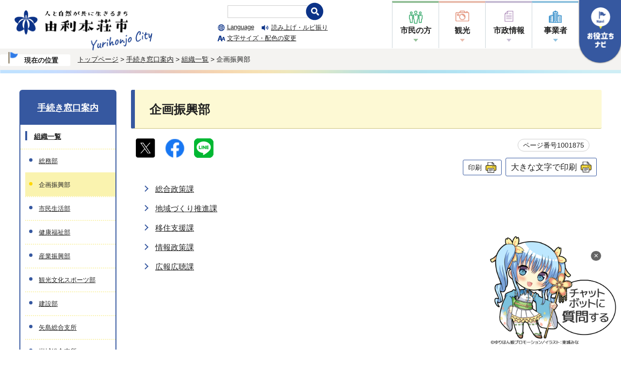

--- FILE ---
content_type: text/html
request_url: https://www.city.yurihonjo.lg.jp/1000002/1001861/1001875/index.html
body_size: 23472
content:
<!DOCTYPE html>
<html lang="ja">
<head  prefix="og: https://ogp.me/ns# fb: https://ogp.me/ns/fb# article: https://ogp.me/ns/article#">
<!-- Google Tag Manager -->
<script>(function(w,d,s,l,i){w[l]=w[l]||[];w[l].push({'gtm.start':
new Date().getTime(),event:'gtm.js'});var f=d.getElementsByTagName(s)[0],
j=d.createElement(s),dl=l!='dataLayer'?'&l='+l:'';j.async=true;j.src=
'https://www.googletagmanager.com/gtm.js?id='+i+dl;f.parentNode.insertBefore(j,f);
})(window,document,'script','dataLayer','GTM-TXF6DT7');</script>
<!-- End Google Tag Manager -->
<meta charset="UTF-8">
<meta name="viewport" content="width=device-width, initial-scale=1.0">
<title>企画振興部｜由利本荘市公式ウェブサイト</title>
<meta name="keywords" content="由利本荘市公式ウェブサイト,由利本荘市,ゆりほんじょう">
<meta name="google-site-verification" content="x271TVv6PUnZ8fZygMPIX9fOs27_eq5JrjgaGWmhJFg" />
<!--[if lt IE 9]>
<script src="../../../_template_/_site_/_default_/_res/js/html5shiv-printshiv.min.js"></script>
<![endif]-->
<meta name="thumbnail" content="https://www.city.yurihonjo.lg.jp/_template_/_site_/_default_/_res/images/sns/googlethumbnail.png" />
<meta property="og:title" content="企画振興部｜由利本荘市公式ウェブサイト">
<meta property="og:type" content="article">
<meta property="og:description" content="由利本荘市公式ウェブサイト">
<meta property="og:url" content="https://www.city.yurihonjo.lg.jp/1000002/1001861/1001875/index.html">
<meta name="twitter:card" content="summary">
<meta property="og:image" content="https://www.city.yurihonjo.lg.jp/_template_/_site_/_default_/_res/images/sns/ogimage.png">
<meta property="og:site_name" content="由利本荘市公式ウェブサイト">
<meta property="og:locale" content="ja_JP">
<script src="../../../_template_/_site_/_default_/_res/js/jquery-3.5.1.min.js"></script>
<script>
//<!--
var FI = {};
FI.jQuery = jQuery.noConflict(true);
FI.smpcss = "../../../_template_/_site_/_default_/_res/design/default_smp.css?a";
FI.smpcss2 = "../../../_template_/_site_/_default_/_res/dummy.css";
FI.ads_banner_analytics = true;
FI.open_data_analytics = true;
FI.open_new_window = true;
//-->
</script>
<script src="../../../_template_/_site_/_default_/_res/js/smp.js?a"></script>
<script src="../../../_template_/_site_/_default_/_res/js/common.js" defer></script>
<script src="../../../_template_/_site_/_default_/_res/js/over.js" async></script>
<script src="../../../_template_/_site_/_default_/_res/js/articleall.js" async></script>
<script src="../../../_template_/_site_/_default_/_res/js/dropdown_menu.js" defer></script>
<script id="pt_loader" src="../../../_template_/_site_/_default_/_res/js/ewbc.min.js"></script>
<script src="../../../_template_/_site_/_default_/_res/js/pagetop_fade.js" type="text/javascript"></script>
<script src="../../../_template_/_site_/_default_/_res/js/init.js"></script>
<script src="../../../_template_/_site_/_default_/_res/js/fm_util.js" async></script>
<link id="cmncss" href="../../../_template_/_site_/_default_/_res/design/default.css?a" rel="stylesheet" type="text/css" class="pconly">
<link id="printcss" href="../../../_template_/_site_/_default_/_res/print_dummy.css" rel="stylesheet" type="text/css" class="pconly">
<link id="bgcss" href="../../../_template_/_site_/_default_/_res/dummy.css" rel="stylesheet" type="text/css">
<script>
//<!--
var bgcss1 = "../../../_template_/_site_/_default_/_res/a.css?a";
var bgcss2 = "../../../_template_/_site_/_default_/_res/b.css?a";
var bgcss3 = "../../../_template_/_site_/_default_/_res/c.css?a";
var bgcss4 = "../../../_template_/_site_/_default_/_res/dummy.css";
// -->
</script>
<link rel="apple-touch-icon" href="../../../_template_/_site_/_default_/_res/images/apple-touch-icon.png?202406">
<link rel="icon" href="../../../_template_/_site_/_default_/_res/favicon.ico">
</head>
<body>
<noscript><iframe src="https://www.googletagmanager.com/ns.html?id=GTM-TXF6DT7"
height="0" width="0" style="display:none;visibility:hidden" title="Google Tag Manager"></iframe></noscript>
<div id="fb-root"></div>
<script type="text/javascript">(function(d, s, id) {
var js, fjs = d.getElementsByTagName(s)[0];
if (d.getElementById(id)) return;
js = d.createElement(s); js.id = id;
js.src = "//connect.facebook.net/ja_JP/sdk.js#xfbml=1&version=v2.8";
fjs.parentNode.insertBefore(js, fjs);
}(document, 'script', 'facebook-jssdk'));</script>
<noscript>
<p class="scriptmessage">当ホームページではjavascriptを使用しています。 javascriptの使用を有効にしなければ、一部の機能が正確に動作しない恐れがあります。お手数ですがjavascriptの使用を有効にしてください。</p>
</noscript>
<div id="wrapbg">
<div id="wrap">
<header id="headerbg" class="clearfix" role="banner">
<div id="blockskip" class="pconly"><a href="#HONBUN">エンターキーを押すと、ナビゲーション部分をスキップし本文へ移動します。</a></div>
<div id="header">
<div id="tlogo" class="clearfix">
<p><a href="../../../index.html"><img src="../../../_template_/_site_/_default_/_res/design/images/header/header-logo.png" alt="由利本荘市公式サイト" width="284"></a></p>
</div>
<div id="util">
<div id="utillayout" class="pconly">
<div class="sitesearch pconly">
<form action="/result/search.html" role="search">
<input name="cx" type="hidden" value="c4231e49f34094b39" />
<input name="ie" type="hidden" value="UTF-8" />
<input name="q" type="text" />
<input alt="検索" src="/_template_/_site_/_default_/_res/design/images/header/search-header.png" type="image" />
<script async src="https://cse.google.com/cse.js?cx=c4231e49f34094b39"></script>
</form>
</div>
<div class="util2 pconly">
<ul class="clearfix">
<li lang="en"><a href="../../../about/foreignlanguage.html">Language</a></li>
<li class="yomi"><a href="javascript:void(0);" onclick="left();">読み上げ・ルビ振り</a></li>
<li class="fontsize"><a href="../../../about/site/usability.html">文字サイズ・配色の変更</a></li>
</ul>
</div>
</div>
<div id="gnavi">
<ul id="topscate" class="clearfix">
<li class="scate scate1">
<button class="tismenu pconly" aria-expanded="false" aria-controls="list1">市民の方</button>
<div id="list1" class="navi" aria-hidden="true">
<div class="gnavilower clearfix">
<div class="container">
<ul id="gnav1-main" class="clearfix">
<li><a href="../../../1000002/index.html">手続き窓口案内</a></li>
<li><a href="../../../1000003/index.html">子育て世帯向け</a></li>
<li><a href="../../../1000004/index.html">高齢者・障がい者向け</a></li>
</ul>
<ul id="gnav1-other" class="clearfix">
<li class="topgnav-bosai"><a href="../../../1000005/index.html">消防・防災</a></li>
<li class="topgnav-seikatsu"><a href="../../../1000006/index.html">生活・交通</a></li>
<li class="topgnav-shisetsu"><a href="../../../shisetsu/index.html">施設案内</a></li>
<li class="topgnav-kenko"><a href="../../../1000007/index.html">健康・福祉</a></li>
<li class="topgnav-event"><a href="../../../1001503/index.html">文化・スポーツ</a></li>
<li class="topgnav-sangyo"><a href="../../../1001504/index.html">産業・ビジネス</a></li>
</ul>
<button class="gnaviclose pconly">閉じる</button>
</div>
<!-- ▲▲▲ END gnavilower ▲▲▲ --></div>
<!-- ▲▲▲ END navi ▲▲▲ --></div>
<!-- ▲▲▲ END scate ▲▲▲ --></li>
<li class="scate scate2">
<button class="tismenu pconly" aria-expanded="false" aria-controls="list2">観光</button>
<div id="list2" class="navi" aria-hidden="true">
<div class="gnavilower clearfix">
<div class="container">
<ul id="gnav2-main" class="clearfix">
<li class="gnav-kanko"><a href="../../../1004175.html">由利本荘市の観光</a></li>
<li class="gnav-eventcal"><a href="../../../event_calendar.html">イベントカレンダー</a></li>
<li class="gnav-kankoshisetsu"><a href="../../../shisetsu/1002012/index.html">観光施設</a></li>
</ul>
<ul id="gnav2-other" class="clearfix">
<li class="gnav-banner"><a href="https://yurihonjo-kanko.jp/" target="_blank"><img src="../../../_template_/_site_/_default_/_res/design/images/header/gnav2_banner_kankokyokai.png" alt="由利本荘市観光協会"></a></li>
<li class="gnav-banner"><a href="https://kanchokai.net/" target="_blank"><img src="../../../_template_/_site_/_default_/_res/design/images/header/gnav2_banner_kanchokai.png" alt="環鳥海地域観光情報発信サイト"></a></li>
<li class="gnav-banner"><a href="https://chokaitobishima.com/" target="_blank"><img src="../../../_template_/_site_/_default_/_res/design/images/header/gnav2_banner_geopark.png" alt="鳥海山・飛島ジオパーク"></a></li>
<li class="gnav-banner"><a href="https://chokaisan-wtm.jp/" target="_blank"><img src="../../../_template_/_site_/_default_/_res/design/images/header/gnav2_banner_kinoomochakan.png" alt="鳥海山・木のおもちゃ館"></a></li>
</ul>
<button class="gnaviclose pconly">閉じる</button>
</div>
<!-- ▲▲▲ END gnavilower ▲▲▲ --></div>
<!-- ▲▲▲ END navi ▲▲▲ --></div>
<!-- ▲▲▲ END scate ▲▲▲ --></li>
<li class="scate scate3">
<button class="tismenu pconly" aria-expanded="false" aria-controls="list3">市政情報</button>
<div id="list3" class="navi" aria-hidden="true">
<div class="gnavilower clearfix">
<div class="container">
<ul id="gnav3-main" class="clearfix">
<li class="gnav-shisei"><a href="../../../1001506/index.html">市政情報</a></li>
<li class="gnav-marugoto"><a href="../../../1002187/index.html">まるごと売り込み課</a></li>
<li class="gnav-yurihontv"><a href="../../../1001554/index.html">ゆりほんテレビ</a></li>
</ul>
<ul id="gnav3-other" class="clearfix">
<li><a href="../../../1000002/1001861/index.html">窓口案内</a></li>
<li><a href="../../../1001571/index.html">由利本荘市議会</a></li>
<li><a href="../../../1001572/index.html">教育委員会</a></li>
<li><a href="../../../1001576/index.html">消防本部</a></li>
<li><a href="../../../1001577/index.html">企業局</a></li>
<li><a href="../../../opendata/index.html">オープンデータ</a></li>
<li><a href="../../../1002187/1005496/index.html">ふるさと納税</a></li>
<li><a href="../../../1000002/1001870/1002872.html">移住・定住</a></li>
</ul>
<button class="gnaviclose pconly">閉じる</button>
</div>
<!-- ▲▲▲ END gnavilower ▲▲▲ --></div>
<!-- ▲▲▲ END navi ▲▲▲ --></div>
<!-- ▲▲▲ END scate ▲▲▲ --></li>
<li class="scate scate4">
<button class="tismenu pconly" aria-expanded="false" aria-controls="list4">事業者</button>
<div id="list4" class="navi" aria-hidden="true">
<div class="gnavilower clearfix">
<div class="container">
<ul id="gnav4-main" class="clearfix">
<li><a href="../../../1001504/index.html">産業・ビジネス</a></li>
</ul>
<ul id="gnav4-other" class="clearfix">
<li><a href="../../../1001504/1002133/index.html">建設工事・入札</a></li>
<li><a href="../../../dl-list/index.html">申請書ダウンロード</a></li>
<li class="gnav-banner"><a href="https://www.city.yurihonjo.lg.jp/entrepreneur/index.html" target="_blank"><img src="../../../_template_/_site_/_default_/_res/design/images/header/gnav4_banner_kigyo.png" alt="起業・創業情報発信サイト"></a></li>
</ul>
<button class="gnaviclose pconly">閉じる</button>
</div>
<!-- ▲▲▲ END gnavilower ▲▲▲ --></div>
<!-- ▲▲▲ END navi ▲▲▲ --></div>
<!-- ▲▲▲ END scate ▲▲▲ --></li>
</ul>
</div>
</div>
<aside id="purpose" class="pscatebox" role="complementary">
<div class="pscate pscatenone">
<button class="tismenu pconly" aria-expanded="false" aria-controls="purposemenu"><img src="../../../_template_/_site_/_default_/_res/design/images/header/target.png" width="55" alt="お役立ちナビ"></button>
<button class="tismenu smponly" aria-expanded="false" aria-controls="purposemenu"><img src="../../../_template_/_site_/_default_/_res/design/images/header/target_sp.png" alt="お役立ちナビ"></button>
<div id="purposemenu" aria-hidden="true">
<div class="purposeutil">
<div class="util2 clearfix">
<ul class="clearfix">
<li lang="en"><a href="../../../about/foreignlanguage.html">Language</a></li>
<li class="yomi"><a href="javascript:void(0);" id="pt_enable">読み上げ・ルビ振り</a></li>
<li class="fontsize"><a href="../../../about/site/usability.html">文字サイズ・配色の変更</a></li>
</ul>
</div>
<div class="sitesearch">
<form action="/result/search.html" role="search">
<input name="cx" type="hidden" value="c4231e49f34094b39" />
<input name="ie" type="hidden" value="UTF-8" />
<input name="q" type="text" />
<input alt="検索" src="/_template_/_site_/_default_/_res/design/images/header/search-header.png" type="image" />
<script async src="https://cse.google.com/cse.js?cx=c4231e49f34094b39"></script>
</form>
</div>
</div>
<div class="lifesearch">
<ul>
<li><a href="../../../1001508/1001509/index.html"><img src="../../../_template_/_site_/_default_/_res/design/images/header/lifevent-icon01.png" alt=""><span>妊娠・出産</span></a></li>
<li><a href="../../../1001508/1001510/index.html"><img src="../../../_template_/_site_/_default_/_res/design/images/header/lifevent-icon02.png" alt=""><span>子育て</span></a></li>
<li><a href="../../../1001508/1001511/index.html"><img src="../../../_template_/_site_/_default_/_res/design/images/header/lifevent-icon03.png" alt=""><span>学校教育</span></a></li>
<li><a href="../../../1001508/1002178/index.html"><img src="../../../_template_/_site_/_default_/_res/design/images/header/lifevent-icon04.png" alt=""><span>結婚・離婚</span></a></li>
<li><a href="../../../1001508/1002180/index.html"><img src="../../../_template_/_site_/_default_/_res/design/images/header/lifevent-icon05.png" alt=""><span>就職・転職</span></a></li>
<li><a href="../../../1001508/1002179/index.html"><img src="../../../_template_/_site_/_default_/_res/design/images/header/lifevent-icon06.png" alt=""><span>引越し・住まい</span></a></li>
<li><a href="../../../1001508/1002181/index.html"><img src="../../../_template_/_site_/_default_/_res/design/images/header/lifevent-icon07.png" alt=""><span>高齢・介護</span></a></li>
<li><a href="../../../1001508/1002182/index.html"><img src="../../../_template_/_site_/_default_/_res/design/images/header/lifevent-icon09.png" alt=""><span>病気</span></a></li>
<li><a href="../../../1001508/1002183/index.html"><img src="../../../_template_/_site_/_default_/_res/design/images/header/lifevent-icon08.png" alt=""><span>ご不幸</span></a></li>
<li><a href="../../../event_calendar.html"><img src="../../../_template_/_site_/_default_/_res/design/images/header/mokuteki-icon02.png" alt=""><span>イベントカレンダー</span></a></li>
<li><a href="../../../shisetsu/index.html"><img src="../../../_template_/_site_/_default_/_res/design/images/header/mokuteki-icon03.png" alt=""><span>施設案内</span></a></li>
</ul>
</div>
<button class="psclose">閉じる</button>
</div>
</div>
</aside>
</div>
</header>
<hr class="hide">
<nav id="tpath" role="navigation" aria-label="現在の位置">
<div id="tpath-inner">
<span class="tpath-current">現在の位置</span>
<p>
<a href="../../../index.html">トップページ</a> &gt;
<a href="../../../1000002/index.html">手続き窓口案内</a> &gt;
<a href="../../../1000002/1001861/index.html">組織一覧</a> &gt;
企画振興部
</p>
</div>
</nav>
<hr class="hide">
<div id="pagebody" class="clearfix lnavileft">
<p class="skip"><a id="HONBUN">ここから本文です。</a></p>
<main id="page" role="main">
<article id="content">
<div id="voice">
<h1>企画振興部</h1>
<div class="box">
<div class="sns ai_skip rs_skip rs_preserve">
<div id="tw"><a href="https://twitter.com/intent/tweet?text=%E4%BC%81%E7%94%BB%E6%8C%AF%E8%88%88%E9%83%A8%ef%bd%9c%E7%94%B1%E5%88%A9%E6%9C%AC%E8%8D%98%E5%B8%82%E5%85%AC%E5%BC%8F%E3%82%A6%E3%82%A7%E3%83%96%E3%82%B5%E3%82%A4%E3%83%88&url=https%3A%2F%2Fwww.city.yurihonjo.lg.jp%2F1000002%2F1001861%2F1001875%2Findex.html" target="_blank"><img alt="エックスでシェア" height="40" src="../../../_template_/_site_/_default_/_res/images/sns/tweet.png?20231011" width="40" /></a></div>

<div id="fb"><a href="https://www.facebook.com/sharer.php?u=https%3A%2F%2Fwww.city.yurihonjo.lg.jp%2F1000002%2F1001861%2F1001875%2Findex.html&t=%E4%BC%81%E7%94%BB%E6%8C%AF%E8%88%88%E9%83%A8%ef%bd%9c%E7%94%B1%E5%88%A9%E6%9C%AC%E8%8D%98%E5%B8%82%E5%85%AC%E5%BC%8F%E3%82%A6%E3%82%A7%E3%83%96%E3%82%B5%E3%82%A4%E3%83%88" target="_blank"><img alt="フェイスブックでシェア" height="40" src="../../../_template_/_site_/_default_/_res/images/sns/share.png" width="40" /></a></div>

<div id="snsline"><a href="https://line.me/R/msg/text/?%E4%BC%81%E7%94%BB%E6%8C%AF%E8%88%88%E9%83%A8%ef%bd%9c%E7%94%B1%E5%88%A9%E6%9C%AC%E8%8D%98%E5%B8%82%E5%85%AC%E5%BC%8F%E3%82%A6%E3%82%A7%E3%83%96%E3%82%B5%E3%82%A4%E3%83%88%0d%0ahttps%3A%2F%2Fwww.city.yurihonjo.lg.jp%2F1000002%2F1001861%2F1001875%2Findex.html" target="_blank"><img alt="ラインでシェア" height="40" src="../../../_template_/_site_/_default_/_res/images/sns/lineit.png" width="40" /></a></div>
</div>
<p class="update">
<span class="idnumber tel-link-none">ページ番号1001875</span>　
</p>
<p class="printbtn pconly"><span class="print pconly"><a href="javascript:void(0);" onclick="print(); return false;">印刷</a></span><span class="printl"><a href="javascript:void(0);" onclick="printData(); return false;">大きな文字で印刷</a></span></p>
<!-- ▲▲▲ END box ▲▲▲ --></div>
<ul class="listlink clearfix">
<li>
<a href="../../../1000002/1001861/1001875/1003081.html">総合政策課</a>
</li>
<li>
<a href="../../../1000002/1001861/1001875/1003083.html">地域づくり推進課</a>
</li>
<li>
<a href="../../../1000002/1001861/1001875/1003086.html">移住支援課</a>
</li>
<li>
<a href="../../../1000002/1001861/1001875/1003082.html">情報政策課</a>
</li>
<li>
<a href="../../../1000002/1001861/1001875/1003084.html">広報広聴課</a>
</li>
</ul>
</div>
</article>
</main>
<hr class="hide">
<nav id="lnavi" role="navigation" aria-labelledby="localnav">
<div id="menubg">
<div id="menu" class="articleall">
<h2 id="localnav" class="plus"><a href="../../../1000002/index.html">手続き窓口案内</a></h2>
<h3><a href="../../../1000002/1001861/index.html">組織一覧</a></h3>
<ul class="lmenu">
<li><a href="../../../1000002/1001861/1001874/index.html">総務部</a></li>
<li class="choice" aria-current="page">企画振興部</li>
<li><a href="../../../1000002/1001861/1001876/index.html">市民生活部</a></li>
<li><a href="../../../1000002/1001861/1001877/index.html">健康福祉部</a></li>
<li><a href="../../../1000002/1001861/1001878/index.html">産業振興部</a></li>
<li><a href="../../../1000002/1001861/1001879/index.html">観光文化スポーツ部</a></li>
<li><a href="../../../1000002/1001861/1001880/index.html">建設部</a></li>
<li><a href="../../../1000002/1001861/1003100.html">矢島総合支所</a></li>
<li><a href="../../../1000002/1001861/1003101.html">岩城総合支所</a></li>
<li><a href="../../../1000002/1001861/1003102.html">由利総合支所</a></li>
<li><a href="../../../1000002/1001861/1003103.html">大内総合支所</a></li>
<li><a href="../../../1000002/1001861/1003104.html">東由利総合支所</a></li>
<li><a href="../../../1000002/1001861/1003105.html">西目総合支所</a></li>
<li><a href="../../../1000002/1001861/1003106.html">鳥海総合支所</a></li>
<li><a href="../../../1000002/1001861/1003107.html">会計課</a></li>
</ul>
<ul class="lmenu">
<li><a href="../../../1000002/1001861/1001889/index.html">教育委員会</a></li>
<li><a href="../../../1000002/1001861/1003124.html">議会事務局</a></li>
<li><a href="../../../1000002/1001861/1003125.html">選挙管理委員会事務局</a></li>
<li><a href="../../../1000002/1001861/1003126.html">監査委員事務局</a></li>
<li><a href="../../../1000002/1001861/1003136.html">農業委員会事務局</a></li>
<li><a href="../../../1000002/1001861/1001894/index.html">消防本部</a></li>
<li><a href="../../../1000002/1001861/1001895/index.html">企業局</a></li>
</ul>
</div>
</div>
</nav>
</div>
<hr class="hide">
<aside id="guidebg" role="complementary">
<div id="guide">
<p class="pagetop" style="left:10px;"><a href="#wrap"><img src="../../../_template_/_site_/_default_/_res/design/images/page/mark_pagetop.png" alt="このページの先頭へ戻る" width="80" height="80"></a></p>
<ul>
<li><a href="javascript:history.back();" class="pageback">前のページへ戻る</a></li>
<li><a href="../../../index.html" class="pagehome">トップページへ戻る</a></li>
</ul>
<div class="viewmode">
<dl>
<dt>表示</dt>
<dd>
<ul>
<li><a href="javascript:void(0)" id="viewmode_pc">PC</a></li>
<li><a href="javascript:void(0)" id="viewmode_smp">スマートフォン</a></li>
</ul>
</dd>
</dl>
</div>
</div>
</aside>
<hr class="hide">
<div class="chatbotbtn" id="chatbotBanner" style="z-index:9; right:10px;">
<button class="chatbotbtn_img" style="background:none; border:none; margin:0; padding:0;" onclick="var l_position=Number((window.screen.width-400)/2);var t_position=Number((window.screen.height-800)/2);window.open('https://akita.public-edia.com/webchat/city_yurihonjo/', '_blank', 'width=400, height=700, left='+l_position+', top='+t_position);">
<img src="../../../_template_/_site_/_default_/_res/design/images/page/kizakura.png" width="260" style="cursor: pointer;" alt="チャットボットに質問する">
</button>
<!-- ×ボタン -->
<button onclick="document.getElementById('chatbotBanner').style.display='none';"
style="position: absolute; top: 0; right: 0; background: rgba(0,0,0,0.6); color: white; border: white 1px solid; font-size: 16px; margin:10px; padding: 1px 6px; cursor: pointer; border-radius: 20px;">
×
</button>
</div>
<footer role="contentinfo">
<div id="footerbg" class="clearfix">
<div id="footer" class="clearfix">
<div id="add" class="clearfix">
<h2>由利本荘市役所</h2>
<p class="tel-link-none">法人番号：5000020052108</p>
<address>
〒015-8501　秋田県由利本荘市尾崎17番地<br>
電話：0184-24-3321（代表）
</address>
<p>
市役所開庁時間：平日 午前8時30分から午後5時15分<br>
（12月29日から1月3日は閉庁）<br>
（ただし、施設によって異なる場合があります）
</p>
</div>
<div id="addlink">
<ul>
<li class="imglink"><a href="../../../1000002/1001861/index.html">組織一覧・各課お問い合わせ先</a></li>
<li class="imglink"><a href="../../../shisetsu/1002005/1005602/1006186.html">地図</a></li>
</ul>
<!-- ▲▲▲ END addlink ▲▲▲ --></div>
</div>
</div>
<hr class="hide">
<div id="footernavi" class="clearfix">
<ul>
<li><a href="https://www.city.yurihonjo.lg.jp/">総合トップページ</a></li>
<li><a href="../../../about/1005761.html">サイトポリシー</a></li>
<li><a href="../../../sitemap.html">サイトマップ</a></li>
</ul>
</div>
<div id="copy">
<p lang="en">©️ 2022 Yurihonjo City</p>
</div>
</footer>
</div>
</div>
<!-- xmldata for linkcheck start
<linkdata>
<pageid>1001875</pageid>
<pagetitle>企画振興部</pagetitle>
<pageurl>https://www.city.yurihonjo.lg.jp/1000002/1001861/1001875/index.html</pageurl>
<device>p</device>
<groupid></groupid>
<groupname></groupname>
<linktitle></linktitle>
<linkurl></linkurl>
</linkdata>
xmldata for linkcheck end  -->
</body>
</html>


--- FILE ---
content_type: text/css
request_url: https://www.city.yurihonjo.lg.jp/_template_/_site_/_default_/_res/design/default.css?a
body_size: 253
content:
@charset "utf-8";
/*---- 共通 ----*/
@import url(../layout.css?a);
@import url(../common.css);

/*---- システム共通 ----*/
@import url(../eventportal.css);
@import url(../eventcal.css);
@import url(../event.css);
@import url(../map.css);
@import url(../opendata.css);
@import url(../mypage.css);

/*---- デザイン ----*/
@import url(site.css?a);
@import url(content.css?a);
@import url(parts.css?b);
@import url(../fontstyle.css);
@import url(../print.css?a);


--- FILE ---
content_type: text/css
request_url: https://www.city.yurihonjo.lg.jp/_template_/_site_/_default_/_res/layout.css?a
body_size: 8939
content:
@charset "utf-8";
/*------------------------------------------------------------------------------
[1] レイアウト[ 配置 + 書式設定その他 ]
[2] 詳細デザイン
[3] 専用トップ　レイアウト
[4] タブレット対応
------------------------------------------------------------------------------*/
/*******************************************************************************
[1] レイアウト[ 配置 + 書式設定その他 ]
*******************************************************************************/
/*==============================================================================
	配置
==============================================================================*/
#wrap{
	margin:0px auto 0px auto;
	width:100%;
}
#headerbg,#topheaderbg{
	margin:0px;
	width:100%;
	background: #fff;
	position: fixed;
    z-index: 5;
}
#header{
	padding: 0 0 0 35px;
	width: 100%;
	height: 100px;
	box-sizing: border-box;
	clear:both;
}
#tpath{
	padding: 7rem 100px 12px 0;
	box-sizing: border-box;
	clear:both;
}
div#tpath-inner {
    margin: 0 auto;
    width: 100%;
    max-width: 1200px;
}
#pagebody{
	margin:40px auto 0px auto;
	width: 100%;
	max-width:1200px;
	box-sizing: border-box;
	clear:both;
}
#guidebg,#topguidebg{
	margin:0px;
	width:100%;
}
#topguidebg {
	background-color: #f4f3f1;
}

#guide{
	margin:0px auto 0px auto;
	padding:20px 0px;
	width: 100%;
	max-width:1200px;
	box-sizing: border-box;
	clear:both;
}
#footerbg,#topfooterbg{
	margin:0px;
	width:100%;
}
#footer{
	margin:0px auto 0px auto;
	width: 100%;

	max-width:1200px;
	box-sizing: border-box;
	clear:both;
}
#lnavi{
	width:200px;
	float:left;
	box-sizing: border-box;
}
.lnaviright #lnavi{
	float:right;
}
.lnaviright #opendata #lnavi{
	float:left;
}
#content{
	width:calc(100% - 230px);
	float:right;
}
.lnaviright #content{
	float:left;
}
#content2{
	margin-left:auto;
	margin-right:auto;
	width: 100%;

	max-width:1200px;
	float:none;
}
#content3{
	margin:0px auto 0px auto;
	width: 100%;

	max-width:1200px;
	clear:both;
}
main{
	display:block;
}
/*==============================================================================
	書式設定その他
==============================================================================*/
#wrap{
	font-size:100%;
}
#header{
	font-size:100%;
	text-align:left;
	line-height:1.5;
}
#tpath{
	font-size: 87.5%;
	text-align:left;
	line-height:1.5;
}
#tpath span.tpath-current {
    font-weight: bold;
}
#tpath a {
    color: #222;
}
#pagebody,#toppagebody{
	text-align:left;
	line-height:1.8;
}
#toppagebody{
	padding-top: 100px;
}
#guide{
	font-size:95%;
	text-align:right;
	line-height:1.5;
}
#footer{
	font-size:95%;
	text-align:left;
	line-height:1.5;
}
#footer #addlink{
	font-size:100%;
	font-weight: bold;
}
#tlogo{

}
#util{
	
}
div.util2 {
    font-size: 82%;
    line-height: initial;
	width: 270px;
}
#lnavi{
	font-size:90%;
	line-height:1.5;	
}
#content,#content2,#content3{
	background:#FFFFFF;
}
/*******************************************************************************
[2] 詳細デザイン
*******************************************************************************/
/*==============================================================================
	ヘッダ site.cssに記載
==============================================================================*/
/*==============================================================================
	パンくず
==============================================================================*/
#tpath {
    background-color: #f4f3f1;
	position: relative;
}
#tpath::after {
    position: absolute;
    content: '';
    bottom: -6px;
    right: 0;
    height: 7px;
    width: 100%;
    background-image: url(design/images/footer/footerbg-line.png);
    background-repeat: no-repeat;
    background-size: cover;
}
#tpath span.tpath-current {
    font-weight: bold;
    background-color: #fff;
    padding: 2px 25px 1px 50px;
    border-radius: 3px;
	position: relative;
	margin-right: 15px;
	float: left;
}
#tpath span.tpath-current::after {
    position: absolute;
    content: '';
    bottom: 5px;
    left: 17px;
    height: 24px;
    width: 20px;
    background-image: url(design/images/parts/current_flag.png);
    background-repeat: no-repeat;
    background-size: cover;
}
/*==============================================================================
	左メニュー
==============================================================================*/
#menu{
	margin-bottom:20px;
	box-sizing:border-box;
	background:#FFFFFF;
}
/*------------------------------------------------------------------------------
	見出しh2
------------------------------------------------------------------------------*/
#menu h2{
	font-size:125%;
	text-align:center;
}
#menu h2 a,#menu h2 span.h2span{
	display:block;
}
/*------------------------------------------------------------------------------
	リンクなし　セパレータ
------------------------------------------------------------------------------*/
#menu h3.separator{
	font-weight:bold;
}
#menu h4.separator,#menu h5.separator,#menu h6.separator{
	font-size:100%;
	font-weight:bold;
}
#menu h5.separator{
	font-size:95%;
}
#menu h6.separator{
	font-size:90%;
}
/*------------------------------------------------------------------------------
	詳細メニュー　h3 h4 ul 同じリスト風デザイン
------------------------------------------------------------------------------*/
#menu h3,#menu h4{
	font-size:100%;
}
#menu h5{
	font-size:90%;
}
#menu h3 a,#menu h4 a,#menu h5 a{
	display:block;
}
#menu ul li:not([class]){
	margin:0px;
	font-size:100%;
	list-style-type:none;
}
#menu ul li a{
	display:block;
}
#menu ul li.choice a{
	padding:0px;
	background:none;
	display:inline;
	border:none;
}
/*------------------------------------------------------------------------------
	入れ子リスト
------------------------------------------------------------------------------*/
#menu ul.lmenu{
	font-size:90%;
	border-top:none;
	list-style-type:none;
}
#menu ul.lmenu li a{
	display:block;
}
#menu ul.lmenu li.choice a{
	padding:0px;
	background:none;
	display:inline;
	border:none;
}
/*==============================================================================
	ページ遷移　site.cssに記載
==============================================================================*/
/*==============================================================================
	フッタ
==============================================================================*/
address{
	font-style:normal;
}

/*******************************************************************************
[3] 専用トップ　レイアウト
*******************************************************************************/
/*==============================================================================
	汎用トップ
==============================================================================*/
#petit{
	margin:0px auto 0px auto;
	width: 95%;

	max-width:1200px;
	box-sizing: border-box;
}
#ptopnavi{
	margin:0px 0px 35px 0px;
	background: #f4f3f1;
    margin-right: calc(50% - 50vw);
    margin-left: calc(50% - 50vw);
    padding-right: calc(50vw - 50%);
    padding-left: calc(50vw - 50%);
	box-sizing: border-box;
}
#petitcontent{
	margin:0px 0px 15px 0px;
	width: 100%;
	max-width:1200px;
	box-sizing: border-box;
}
#petitcontent #content{
	margin:0px 0px 15px 0px;
	padding:0px;
	width: 100%;
	box-sizing: border-box;
	float:none;
}
/*---　1列　------------------------------------------------------------------*/
#p1content{
	margin:0px 0px 0px 0px;
	width: 100%;

	max-width:1200px;
	box-sizing: border-box;
}
/*---　2列　------------------------------------------------------------------*/
#plnavi{
	margin:0px;
	width: 29%;
    max-width: 300px;
	float:left;
	line-height:1.5;
}
#p2content{
	margin:0px;
	width: calc(100% - 29% - 30px);
	max-width: 820px;
	float:right;
}
.pnaviright #plnavi{
	float:right;
}
.pnaviright #p2content{
	float:left;
}
/*---　2列表 dl　-------------------------------------------------------------*/
#petit #content dl{
	width:95%;
}
#petit #content dt{
	width:25%;
}
#petit #content dd{
	width:70%;
}
/*==============================================================================
	サイトマップ
==============================================================================*/
#sitemap{
	margin:0px auto 0px auto;
	width: 100%;
	min-width: 950px;
	max-width:1200px;
	box-sizing: border-box;
}
/*******************************************************************************
[4] タブレット対応
*******************************************************************************/
/*		※1400px以下
------------------------------------------------------------------------------*/
@media screen and (max-width:1300px){

}
/*		※1024px以下
------------------------------------------------------------------------------*/
@media screen and (max-width:1024px){
	#petit{
		width: 98%;
	}
	#guide {
		width: 98%;
		min-width: auto;
	}	
}
/*		※950px以下
------------------------------------------------------------------------------*/
@media screen and (max-width:950px){

}

--- FILE ---
content_type: text/css
request_url: https://www.city.yurihonjo.lg.jp/_template_/_site_/_default_/_res/design/site.css?a
body_size: 44823
content:
@charset "utf-8";
/*------------------------------------------------------------------------------
[1] レイアウト[ 配置 + 書式設定その他 ]
[2] 詳細デザイン
------------------------------------------------------------------------------*/
/*******************************************************************************
[1] レイアウト[ 配置 + 書式設定その他 ]
*******************************************************************************/
/*==============================================================================
	配置
==============================================================================*/
.navi .container {
    margin: auto;
    width: 100%;
	padding: 0;
    max-width: 1200px;
    min-width: 950px;
}
/*==============================================================================
	書式設定その他
==============================================================================*/
/*------------------------------------------------------------------------------
	游ゴシックの場合コメント外す、不要な場合は削除
------------------------------------------------------------------------------*/
/*
body,input,select,textarea,button{
	font-family:"游ゴシック","Yu Gothic","游ゴシック体",YuGothic,"ヒラギノ角ゴ Pro W3","Hiragino Kaku Gothic Pro","メイリオ",Meiryo,"ＭＳ Ｐゴシック",sans-serif;
	font-weight:500;
}
*/
/*******************************************************************************
[2] 詳細デザイン
*******************************************************************************/
/*==============================================================================
	ヘッダ
==============================================================================*/
#header{
	position: relative;
	z-index: 1000;
}
#tlogo{
	margin: 0 0 0 30px;
    position: absolute;
    top: 21px;
    left: 0;
	width: calc(100% - 790px);
}
#tlogo h1 a img,
#tlogo p a img {
    width: 100%;
	max-width: 284px;
	min-width: 200px;
}
#util{
	display: flex;
	flex-wrap: nowrap;
    flex-direction: row;
	align-items: center;
	justify-content: flex-end;
	width: calc(100% - 284px - 86px - 20px);
	float: right;
	padding-right: 86px;	
}
#header #emergency{
	margin-right:15px;
	margin-left:15px;
	width:145px;	
}
#purpose{
    width: 100%;
    position: absolute;
    top: 0;
    right: 0;
}
/*------------------------------------------------------------------------------
	util
------------------------------------------------------------------------------*/
#util li{
	display:inline-block;
}
div#utillayout {
    display: flex;
    flex-direction: row;
    flex-wrap: wrap;
    justify-content: center;
	align-items: center;
	height: 90px;
    padding-top: 5px;
    padding-bottom: 5px;
}
/*------------------------------------------------------------------------------
	util2
------------------------------------------------------------------------------*/
.util2 {
	margin-right: 10px;
}
.util2 ul {
    display: flex;
    flex-wrap: wrap;
    list-style-type: none;
}
.util2 ul li{
	margin-left:15px;
	margin-bottom:4px;
	padding-left:20px;
	position:relative;
	display: flex;
	flex-wrap: wrap;
	list-style-type:none;
}
.util2 ul li:first-child:before {
    position:absolute;
    content:'';
	background-image: url(images/header/icon-language.png);
	background-size: cover;
	background-repeat: no-repeat;
	width: 14px;
	height: 14px;
	top: 0;
    bottom: 0;
    margin: auto;
    left:1px;
}
.util2 ul li:nth-child(2)::before {
    position:absolute;
    content:'';
	background-image: url(images/header/icon-yomi.png);
	background-size: cover;
	background-repeat: no-repeat;
	width: 14px;
	height: 12px;
	top: 0;
    bottom: 0;
    margin: auto;
    left:0;
}
.util2 ul li:nth-child(3)::before {
    position:absolute;
    content:'';
	background-image: url(images/header/icon-fontsize.png);
	background-size: cover;
	background-repeat: no-repeat;
	width: 16px;
	height: 12px;
	top: 0;
    bottom: 0;
    margin: auto;
    left:0;
}
.util2 a {
    color: #222;
}
/*------------------------------------------------------------------------------
	util3
------------------------------------------------------------------------------*/
#gnavi ul {
	display: flex;
	flex-wrap: wrap;
	list-style-type:none;
	justify-content: center;
	align-items: flex-start;
}
#gnavi ul#topscate {
	width: calc(97px*4);
}
#gnavi ul li.scate{
	width: 96px;
	border-left: 1px solid #284b663d;
	box-sizing: border-box;
}
#gnavi ul li.scate:first-child{
    border-top: 4px solid #93bf97;
}
#gnavi ul li.scate:nth-child(2){
    border-top: 4px solid #e8bbac;
}
#gnavi ul li.scate:nth-child(3){
    border-top: 4px solid #c6bbd3;
}
#gnavi ul li.scate:nth-child(4){
    border-top: 4px solid #8ec1de;
}
#gnavi ul li.scate button {
	display: block;
    padding: 47px 0 25px 0;
    text-align: center;
    text-decoration: none;
    font-weight: bold;
	color: #222;
}
#gnavi ul li.scate:first-child button:before {
    position:absolute;
    content:'';
	background-image: url(images/header/icon-header-shimin.png);
	background-size: cover;
	background-repeat: no-repeat;
	width: 28px;
	height: 27px;
    top: 16px;
    left: 0;
    right: 0;
    margin: auto;
}
#gnavi ul li.scate:first-child button:after {
	position: absolute;
	content: '';
	width: 0;
	height: 0;
	border-style: solid;
	border-width: 6px 5px 0 5px;
	border-color:  #93bf97 transparent  transparent transparent;
	bottom: 13px;
	left: 0;
	right: 0;
	margin: auto;
}
#gnavi ul li.scate:nth-child(2) button:before {
    position:absolute;
    content:'';
    background-image: url(images/header/icon-header-kanko.png);
    background-size: cover;
    background-repeat: no-repeat;
    width: 28px;
    height: 22px;
    top: 16px;
    left: 0;
    right: 0;
    margin: auto;
}
#gnavi ul li.scate:nth-child(2) button:after {
	position: absolute;
	content: '';
	width: 0;
	height: 0;
	border-style: solid;
	border-width: 6px 5px 0 5px;
	border-color:  #e8bbac transparent  transparent transparent;
	bottom: 13px;
	left: 0;
	right: 0;
	margin: auto;
}
#gnavi ul li.scate:nth-child(3) button:before {
    position:absolute;
    content:'';
	background-image: url(images/header/icon-header-shisei.png);
	background-size: cover;
	background-repeat: no-repeat;
	width: 18px;
	height: 23px;
	top: 16px;
    left: 0;
    right: 0;
    margin: auto;
}
#gnavi ul li.scate:nth-child(3) button:after {
	position: absolute;
	content: '';
	width: 0;
	height: 0;
	border-style: solid;
	border-width: 6px 5px 0 5px;
	border-color:  #c6bbd3 transparent  transparent transparent;
	bottom: 13px;
	left: 0;
	right: 0;
	margin: auto;
}
#gnavi ul li.scate:nth-child(4) button:before {
    position:absolute;
    content:'';
	background-image: url(images/header/icon-header-jigyosha.png);
	background-size: cover;
	background-repeat: no-repeat;
	width: 27px;
	height: 25px;
	top: 16px;
    left: 0;
    right: 0;
    margin: auto;
}
#gnavi ul li.scate:nth-child(4) button:after {
	position: absolute;
	content: '';
	width: 0;
	height: 0;
	border-style: solid;
	border-width: 6px 5px 0 5px;
	border-color:  #8ec1de transparent  transparent transparent;
	bottom: 13px;
	left: 0;
	right: 0;
	margin: auto;
}
/*------------------------------------------------------------------------------
	検索
------------------------------------------------------------------------------*/
.sitesearch {
    position: relative;
	margin-right: 27px;
	display: inline-block;
    margin-top: 3px;
    margin-bottom: 5px;
}
.sitesearch input{
	box-sizing:border-box;
	font-size:100%;
	vertical-align:middle;
	-webkit-appearance:none;
}
.sitesearch input[type=text]{
	padding:3px 23px 3px 5px!important;
	width:180px!important;
	height:auto!important;
	border:1px solid #ccc!important;
	border-right:none;
	border-radius:0px!important;
}
.sitesearch input[type=image]{
	position: absolute;
    top: 0;
    bottom: 0;
    margin: auto;
    right: -18px;
}
#header #emergency a{
	padding:14px 5px 14px 45px;
	display:block;
	box-sizing:border-box;
	color:#FFF;
	background:#ce0000;
	text-decoration:none;
	line-height:1.2;
}
/*==============================================================================
	お役立ちナビ
==============================================================================*/
#purpose .pscate > button{
    margin: 0px;
    width: 86px;
    border-radius: 0 0 43px 43px;
    padding: 15px 15px 30px 15px;
    box-sizing: border-box;
    color: #222;
    font-weight: bold;
    background-color: #3658a0;
    border: none;
    text-align: center;
    cursor: pointer;
    box-shadow: 0px 0px 3px 0px #333;
    z-index: 2;
}
#purpose .pscate > button{
	display:inline-block;
	position: absolute;
    top: 0;
    right: 0;
}

#purpose .pscate button.choice{
	background-color:#3658a0;
}

#purpose #purposemenu{
	padding:90px;
	width:100%;
	height:auto;
	display:none;
	position:absolute;
	top:0;
	right:0;
	box-sizing:border-box;
	background-color:#3658a0;
	box-shadow:0px 0px 3px 0px #333;
	z-index:1;
}
#purposemenu .purposeutil {
    display: flex;
    align-items: center;
	margin-bottom: 40px;
}
#purposemenu .purposeutil > .util2 {
	float: left;
	width: auto;
	margin-right: 20px;
}
#purposemenu .purposeutil > .util2 li {
	margin-bottom: 0px;
	float: left;
	position: relative;
}
#purposemenu .purposeutil > .util2 li:first-child:before {
    position: absolute;
    content: '';
    background-image: url(images/header/icon-language-white.png);
    background-size: cover;
    background-repeat: no-repeat;
    width: 14px;
    height: 14px;
    top: 0;
    bottom: 0;
    margin: auto;
    left: 1px;
}
#purposemenu .purposeutil > .util2 li:nth-child(2):before {
    position: absolute;
    content: '';
    background-image: url(images/header/icon-yomi-white.png);
    background-size: cover;
    background-repeat: no-repeat;
    width: 14px;
    height: 12px;
    top: 0;
    bottom: 0;
    margin: auto;
    left: 0;
}
#purposemenu .purposeutil > .util2 li:nth-child(3):before {
    position: absolute;
    content: '';
    background-image: url(images/header/icon-fontsize-white.png);
    background-size: cover;
    background-repeat: no-repeat;
    width: 16px;
    height: 12px;
    top: 0;
    bottom: 0;
    margin: auto;
    left: 0;
}
#purposemenu .purposeutil > .util2 a {
	color: #fff;
}
#purposemenu ul{
	list-style:none;
}
#purposemenu .lifesearch ul{
	margin:0;
	margin-left: -20px;
	display:flex;
	flex-wrap:wrap;
	align-items:stretch;
}
#purposemenu .lifesearch ul + h3{
	margin-top:10px;
}
#purposemenu .lifesearch ul li{
	margin: 0 0 10px 20px;
    padding: 0!important;
    width: calc(100% / 3 - 20px);
    float: left;
    display: inline-block;
    box-sizing: border-box;
    list-style-type: none;
    background: #fff none;
	border: 4px solid #fff;
    border-radius: 35px;
    filter: drop-shadow(1px 1px 0px #153068);
}
#purposemenu .lifesearch li:nth-child(3n){
	margin-right:0;
}
#purposemenu .lifesearch ul li.lifesearch-concie {
    background: #fcee21;
    border: 4px solid #fff;
    box-sizing: border-box;
}
#purposemenu .lifesearch li a{
	padding: 7px 6px 6px 20px;
	width:100%;
	height:100%;
	display:block;
	box-sizing:border-box;
	color: #284b66;
    font-size: 110%;
    font-weight: bold;
	text-align:left;
	word-break:break-all;
	display: flex;
    align-items: center;
    text-decoration: none;
}
#purposemenu .lifesearch ul li.lifesearch-concie a {
    padding: 7px 6px 6px 6px;
}
#purposemenu .lifesearch ul li a img {
	width: 50px;
    height: 42px;
    object-fit: none;
}
#purposemenu .lifesearch ul li.lifesearch-concie a img {
    width: 90%;
    margin: auto;
    object-fit: contain;
}
#purposemenu .lifesearch li a span{
	display:inline-block;
	padding-left: 7px;
}
/*	閉じるボタン
------------------------------------------------------------------------------*/
#purposemenu button.psclose{
	padding:10px 10px 8px 40px;
	position:absolute;
	border:none;
    right: 0;
    left: 0;
    margin: 50px auto 0;
    bottom: 50px;
	color:#FFF;
	width: 6.25rem;
	background: none;
	line-height:1.2;
	cursor:pointer;
}
#purposemenu button.psclose::before,
#purposemenu button.psclose::after{
    content:"";
	position:absolute;
	display:inline-block;
	top:10px;
	right:auto;
	left:20px;
	width:2px;
	height:15px;
	border:0;
	margin:0;
	padding:0;
	background-color:#fff;
}
#purposemenu button.psclose::before{
	-moz-transform:rotate(45deg);
	-webkit-transform:rotate(45deg);
	transform:rotate(45deg);
}
#purposemenu button.psclose::after{
	-moz-transform:rotate(-45deg);
	-webkit-transform:rotate(-45deg);
	transform:rotate(-45deg);
}

/*==============================================================================
	市民の方・観光・市政情報・事業者
==============================================================================*/

/*	閉じるボタン
------------------------------------------------------------------------------*/
#gnavi ul#topscate li button{
	margin:0px;
	width:100%;
	box-sizing:border-box;
	background:#fff;
	color: #222;
	border:none;
	cursor:pointer;
	position:relative;
}
#gnavi ul#topscate li button:hover,
#gnavi ul#topscate li button.choice {
	box-sizing:border-box;
	transition:all .6s;
}
#gnavi ul#topscate li:first-child button:hover,
#gnavi ul#topscate li:first-child button.choice {
	background:#dbeadc;
}
#gnavi ul#topscate li:nth-child(2) button:hover,
#gnavi ul#topscate li:nth-child(2) button.choice {
	background:#efe3df;
}
#gnavi ul#topscate li:nth-child(3) button:hover,
#gnavi ul#topscate li:nth-child(3) button.choice {
	background:#ebe8ef;
}
#gnavi ul#topscate li:nth-child(4) button:hover,
#gnavi ul#topscate li:nth-child(4) button.choice {
	background:#e1ebef;
}
/*------------------------------------------------------------------------------
	開閉メニュー
------------------------------------------------------------------------------*/
#gnavi .navi{
	width:100%;
	display:none;
	position:absolute;
	top:100%;
	left:0;
	font-size:90%;
}
#gnavi .navi a{
	text-decoration:underline;
}
#gnavi .navi .gnavilower{
	padding:70px 30px 70px 30px;
	position:relative;
}
#gnavi li.scate1 .navi .gnavilower{
	background:#dbeadc;
}
#gnavi li.scate2 .navi .gnavilower{
	background:#efe3df;
}
#gnavi li.scate3 .navi .gnavilower{
	background:#ebe8ef;
}
#gnavi li.scate4 .navi .gnavilower{
	background:#e1ebef;
}

/*	閉じるボタン
------------------------------------------------------------------------------*/
#gnavi ul#topscate .navi button.gnaviclose{
	padding:10px 10px 8px 40px;
	display:block;
	position:absolute;
    right: 0;
    left: 0;
    margin: auto;
    bottom: 10px;
	font-size:90%;
	background:none;
	text-decoration:none;
	line-height:1.2;
	cursor:pointer;
	width:6rem;
}
#gnavi ul#topscate .navi button.gnaviclose:before,
#gnavi ul#topscate .navi button.gnaviclose:after{
	content:"";
	position:absolute;
	display:inline-block;
	top:10px;
	right:auto;
	left:20px;
	width:2px;
	height:15px;
	border:0;
	margin:0;
	padding:0;
	background-color:#222;
}
#gnavi ul#topscate .navi button.gnaviclose:before{
	-moz-transform:rotate(45deg);
	-webkit-transform:rotate(45deg);
	transform:rotate(45deg);
}
#gnavi ul#topscate .navi button.gnaviclose:after{
	-moz-transform:rotate(-45deg);
	-webkit-transform:rotate(-45deg);
	transform:rotate(-45deg);
}
#gnavi .navi ul{
	margin:0px;
	clear:both;
}
#gnavi .navi ul li{
	display:flex;
	justify-content: center;
	margin-right:15px;
	margin-bottom:15px;
	text-align:left;
	padding:0;
}

#gnavi .navi ul li:nth-child(4n+1){
	clear:left;
}
#gnavi .navi ul li a{
	font-weight:normal;
}

/*------------------------------------------------------------------------------
	共通（市民の方・観光・市政情報・事業者）
------------------------------------------------------------------------------*/
#gnavi ul#gnav1-main li,
#gnavi ul#gnav1-other li,
#gnavi ul#gnav2-main li,
#gnavi ul#gnav2-other li,
#gnavi ul#gnav3-main li,
#gnavi ul#gnav3-other li,
#gnavi ul#gnav4-main li,
#gnavi ul#gnav4-other li {
	list-style-type: none;
	background-color: #fff;
    border-radius: 10px;
    box-shadow: 0px 1px 4px #00000029;
	text-align: center;
}
#gnavi ul#gnav1-main li,
#gnavi ul#gnav2-main li,
#gnavi ul#gnav3-main li,
#gnavi ul#gnav4-main li {
	width: 285px;
	height: auto;
	float: left;
	margin-right: 20px;
    margin-bottom: 20px;
}
#gnavi ul#gnav1-main li {
	height: auto;
}
#gnavi ul#gnav1-other li,
#gnavi ul#gnav2-other li,
#gnavi ul#gnav3-other li,
#gnavi ul#gnav4-other li {
	width: 248px;
	height: 85px;
	float: left;
	align-items: center;
    justify-content: normal;
}
#gnavi ul#gnav1-other li {
	width: 185px;
	height: auto;
}
#gnavi ul#gnav1-other,
#gnavi ul#gnav2-other,
#gnavi ul#gnav3-other,
#gnavi ul#gnav4-other {
    margin-left: -15px;
}
#gnavi ul#gnav1-main li a,
#gnavi ul#gnav1-other li a,
#gnavi ul#gnav2-main li a,
#gnavi ul#gnav2-other li a,
#gnavi ul#gnav3-main li a,
#gnavi ul#gnav3-other li a,
#gnavi ul#gnav4-main li a,
#gnavi ul#gnav4-other li a {
	display: block;
    color: #284b66;
    font-weight: bold;
    text-decoration: none;
	width: 100%;
}
#gnavi ul#gnav2-main li a,
#gnavi ul#gnav3-main li a,
#gnavi ul#gnav4-main li a {
    font-size: 145%;
	padding-top: 77px;
	padding-bottom: 10px;
}
#gnavi ul#gnav1-main li a {
	font-size: 145%;
	padding-top: 63px;
    padding-bottom: 16px;
}
#gnavi ul#gnav2-other li a,
#gnavi ul#gnav3-other li a,
#gnavi ul#gnav4-other li a {
	font-size: 125%;
	padding-top: 29px;
    padding-bottom: 29px;
	padding-left: 57px;
    text-align: left;
	position: relative;
}
#gnavi ul#gnav2-other li a::before,
#gnavi ul#gnav3-other li a::before,
#gnavi ul#gnav4-other li a::before {
	position: absolute;
    content: '';
    background-size: contain;
    background-repeat: no-repeat;
    width: 15px;
    height: 17px;
	top: 0;
    bottom: 0;
    left: 23px;
    margin: auto;
}
#gnavi ul#gnav2-other li a::before {
    background-image: url(images/header/gnav2-arrow.png);
}
#gnavi ul#gnav3-other li a::before {
    background-image: url(images/header/gnav3-arrow.png);
}
#gnavi ul#gnav4-other li a::before {
    background-image: url(images/header/gnav4-arrow.png);
}
#gnavi ul#gnav1-other li a {
	font-size: 120%;
    padding-top: 63px;
    padding-bottom: 16px;
}
#gnavi ul#gnav2-other li.gnav-banner,
#gnavi ul#gnav3-other li.gnav-banner,
#gnavi ul#gnav4-other li.gnav-banner {
    background: none;
    box-shadow: none;
	height: 95px;
}
#gnavi ul#gnav2-other li.gnav-banner a,
#gnavi ul#gnav3-other li.gnav-banner a,
#gnavi ul#gnav4-other li.gnav-banner a {
   padding: 0;
}
#gnavi ul#gnav2-other li.gnav-banner a::before,
#gnavi ul#gnav3-other li.gnav-banner a::before,
#gnavi ul#gnav4-other li.gnav-banner a::before {
    background: none;
}
/*------------------------------------------------------------------------------
	市民の方
------------------------------------------------------------------------------*/
#gnavi ul#gnav1-main li:last-child {
	position: relative
}
#gnavi ul#gnav1-main li:first-child a,
#gnavi ul#gnav1-main li:nth-child(2) a {
	position: relative;
}
#gnavi ul#gnav1-main li:last-child a {
	position: relative;
}
#gnavi ul#gnav1-main li:first-child a::before {
	position: absolute;
    content: '';
    background-image: url(images/top/gnav-tetsuzuki.png);
    background-size: contain;
    background-repeat: no-repeat;
    width: 109px;
    height: 68px;
    top: -15px;
    left: 0;
    right: 0;
    margin: auto;
}
#gnavi ul#gnav1-main li:nth-child(2) a::before {
	position: absolute;
    content: '';
    background-image: url(images/top/gnav-kosodate.png);
    background-size: contain;
    background-repeat: no-repeat;
    width: 109px;
    height: 70px;
    top: -15px;
    left: 0;
    right: 0;
    margin: auto;
}
#gnavi ul#gnav1-main li:last-child a::before {
	position: absolute;
    content: '';
    background-image: url(images/top/gnav-koreisha.png);
    background-size: contain;
    background-repeat: no-repeat;
    width: 100px;
    height: 70px;
    top: -15px;
    left: 0;
    right: 0;
    margin: auto;
}

#gnavi ul#gnav1-other li.topgnav-bosai a,
#gnavi ul#gnav1-other li.topgnav-seikatsu a,
#gnavi ul#gnav1-other li.topgnav-shisetsu a,
#gnavi ul#gnav1-other li.topgnav-kenko a,
#gnavi ul#gnav1-other li.topgnav-event a,
#gnavi ul#gnav1-other li.topgnav-sangyo a {
	position: relative;
}
#gnavi ul#gnav1-other li.topgnav-bosai a::before,
#gnavi ul#gnav1-other li.topgnav-seikatsu a::before,
#gnavi ul#gnav1-other li.topgnav-shisetsu a::before,
#gnavi ul#gnav1-other li.topgnav-kenko a::before,
#gnavi ul#gnav1-other li.topgnav-event a::before,
#gnavi ul#gnav1-other li.topgnav-sangyo a::before {
	position: absolute;
    content: '';
	background-size: contain;
    background-repeat: no-repeat;
	top: 20px;
    left: 0;
    right: 0;
    margin: auto;
}
#gnavi ul#gnav1-other li.topgnav-bosai a::before {
    background-image: url(images/top/gnav-bosai.png);
    width: 39px;
    height: 28px;
}
#gnavi ul#gnav1-other li.topgnav-seikatsu a::before {
    background-image: url(images/top/gnav-seikatsu.png);
    width: 27px;
    height: 35px;
	top: 18px;
}
#gnavi ul#gnav1-other li.topgnav-shisetsu a::before {
    background-image: url(images/top/gnav-shisetsu.png);
    width: 48px;
    height: 26px;
}
#gnavi ul#gnav1-other li.topgnav-kenko a::before {
    background-image: url(images/top/gnav-kenko.png);
    width: 33px;
    height: 34px;
	top: 18px;
}
#gnavi ul#gnav1-other li.topgnav-event a::before {
    background-image: url(images/top/gnav-bunkasports.png);
    width: 44px;
    height: 33px;
	top: 22px;
}
#gnavi ul#gnav1-other li.topgnav-sangyo a::before {
    background-image: url(images/top/gnav-sangyo.png);
    width: 38px;
    height: 30px;
}
#gnavi ul#gnav1-other li:nth-child(4n) {
	margin-right: 15px;
}
/*------------------------------------------------------------------------------
	観光
------------------------------------------------------------------------------*/
#gnavi ul#gnav2-main li.gnav-kanko a,
#gnavi ul#gnav2-main li.gnav-eventcal a,
#gnavi ul#gnav2-main li.gnav-kankoshisetsu a {
	position: relative;
}
#gnavi ul#gnav2-main li.gnav-kanko a::before,
#gnavi ul#gnav2-main li.gnav-eventcal a::before,
#gnavi ul#gnav2-main li.gnav-kankoshisetsu a::before {
	position: absolute;
    content: '';
    background-size: contain;
    background-repeat: no-repeat;
    top: 12px;
    left: 0;
    right: 0;
    margin: auto;
}
#gnavi ul#gnav2-main li.gnav-kanko a::before {
    background-image: url(images/header/gnav-icon-kanko.png);
    width: 54px;
    height: 53px;
}
#gnavi ul#gnav2-main li.gnav-eventcal a::before {
    background-image: url(images/header/gnav-icon-eventcal.png);
    width: 51px;
    height: 53px;
}
#gnavi ul#gnav2-main li.gnav-kankoshisetsu a::before {
    background-image: url(images/header/gnav-icon-kankoshisetsu.png);
    width: 57px;
    height: 52px;
}
/*------------------------------------------------------------------------------
	市政情報
------------------------------------------------------------------------------*/
#gnavi ul#gnav3-main li.gnav-shisei a,
#gnavi ul#gnav3-main li.gnav-marugoto a,
#gnavi ul#gnav3-main li.gnav-yurihontv a {
	position: relative;
}
#gnavi ul#gnav3-main li.gnav-shisei a::before,
#gnavi ul#gnav3-main li.gnav-marugoto a::before,
#gnavi ul#gnav3-main li.gnav-yurihontv a::before {
	position: absolute;
    content: '';
    background-size: contain;
    background-repeat: no-repeat;
    top: 13px;
    left: 0;
    right: 0;
    margin: auto;
}
#gnavi ul#gnav3-main li.gnav-shisei a::before {
    background-image: url(images/header/gnav3-icon-shisei.png);
    width: 51px;
    height: 51px;
}
#gnavi ul#gnav3-main li.gnav-marugoto a::before {
    background-image: url(images/header/gnav3-icon-marugoto.png);
    width: 58px;
    height: 52px;
}
#gnavi ul#gnav3-main li.gnav-yurihontv a::before {
    background-image: url(images/header/gnav3-icon-tv.png);
    width: 52px;
    height: 50px;
}
/*------------------------------------------------------------------------------
	事業者
------------------------------------------------------------------------------*/
#gnavi ul#gnav4-main li a {
	position: relative;
}
#gnavi ul#gnav4-main li a::before {
	position: absolute;
    content: '';
	background-image: url(images/header/gnav4-icon.png);
    width: 55px;
    height: 41px;
    background-size: contain;
    background-repeat: no-repeat;
    top: 18px;
    left: 0;
    right: 0;
    margin: auto;
}

/*==============================================================================
	左メニュー
==============================================================================*/
#menu{
	background:#FFFFFF;
	border: solid 2px #3658a0;
    border-radius: 6px;
}
/*------------------------------------------------------------------------------
	見出しh2
------------------------------------------------------------------------------*/
#menu h2{
	padding:22px 8px 21px 8px;
	display:block;
	color:#FFF;
	background-color:#3658a0;
}
#menu h2 a{
	color:#FFF;
}
/* lang属性用 */
#menu h2 span.h2span span{
	padding:0px;
}
/*------------------------------------------------------------------------------
	リンクなし　セパレータ
------------------------------------------------------------------------------*/
#menu h3.separator{
	margin:0px;
	padding:10px 5px 8px 8px;
	background:#EEEEEE;
	border-bottom:1px dotted #faf3af;
}
#menu h4.separator,#menu h5.separator,#menu h6.separator{
	margin:0px 0px 0px 10px;
	padding:10px 5px 8px 6px;
	background:#EEEEEE;
	border-bottom:1px dotted #faf3af;
}
/*------------------------------------------------------------------------------
	詳細メニュー　h3 h4 ul 同じリスト風デザイン
------------------------------------------------------------------------------*/
#menu h3{
	margin:0px;
	background:#FFF;
	border-bottom:none;
}
#menu h4{
	margin:0px;
	font-weight:normal;
	background:#FFF;
	border-bottom:none;
}
#menu h5{
	margin-left:0px;
	font-weight:normal;
	background:#FFF;
	border-bottom:none;
}
#menu h3 a{
	padding:14px 5px 14px 28px;
	color:#222;
	border-bottom: 2px dotted #faf3af;
	position:relative;
}
#menu h3 a::before{
	width:4px;
	height:calc(100% - 30px);
	content:"";
	position:absolute;
	top:calc(.9em);
	left:10px;
	background:#3658a0;
}
#menu h3 a:hover{
	color:#222;
	background:#FDFCD1;
	transition:all .5s;
}
#menu h3 a:hover::before{
	width:4px;
	height:calc(100% - 30px);
	content:"";
	position:absolute;
	top:calc(.9em);
	left:10px;
	background:#ffd700;
	transition:all .2s;
}
#menu h4 a{
	padding:14px 5px 14px 28px;
	color:#222;
	border-bottom: 2px dotted #faf3af;
	position:relative;
}
#menu h5 a{
	padding:14px 5px 14px 28px;
	color:#222;
	border-bottom: 2px dotted #faf3af;
	position:relative;
}
#menu h4 a::before,
#menu h5 a::before{
	content:'';
	position:absolute;
	top: calc(.9em + 6px);
	left:10px;
	border:solid 4px transparent;
	border-left:solid 6px #3658a0;
}
#menu h4 a:hover,
#menu h5 a:hover{
	color:#222;
	background:#FDFCD1;
	transition:all .5s;
}
#menu h4 a:hover::before,
#menu h5 a:hover::before{
	content:'';
	position:absolute;
	top:calc(.9em + 6px);
	left:10px;
	border:solid 4px transparent;
	border-left:solid 6px #ffd700;
	transition:all .2s;
}
#menu ul li {
	border-top: 2px dotted #faf3af;
}
#menu ul li:first-child {
	border-top: none;
}
#menu ul li:last-child:not([class]) a:hover {
	border-radius: 0 0 6px 6px;
}
#menu ul li:not([class]) a{
	padding:14px 5px 14px 28px;
	color:#222;
	position:relative;
}
#menu ul li:not([class]) a::before{
	content:'';
	position:absolute;
	top:calc(.8em + 8px);
	left:8px;
	border:solid 4px transparent;
	border-left:solid 6px #3658a0;
}
#menu ul li:not([class]) a:hover{
	color:#222;
	background:#FDFCD1;
	transition:all .6s;
}
#menu ul li:not([class]) a:hover::before{
	border-left-color:#ffd700;
	transition:all .3s;
}
#menu ul li.choice{
	padding:14px 5px 14px 28px;
	display:block;
	position:relative;
	color:#222;
	background:#faf3af;
	border-top: 2px dotted #faf3af;
}
#menu ul li:last-child.choice{
	border-radius: 0 0 3px 3px;
}
#menu ul li.choice::before{
	content:'';
	position:absolute;
	top:calc(.8em + 8px);
	left:8px;
	border:solid 4px transparent;
	border-left:solid 6px #ffd700;
}
/*------------------------------------------------------------------------------
	入れ子リスト
------------------------------------------------------------------------------*/
#menu ul.lmenu li{
	margin-left:10px;
}
#menu ul.lmenu li a{
	border-bottom:none;
	position:relative;
}
#menu ul.lmenu li a::before{
	width:7px;
	height:7px;
	content:'';
	position:absolute;
	top:calc(.6em + 10px);
	left:8px;
	background-color:#3658a0;
	border:none;
	border-radius:50%;
}
#menu ul.lmenu li a:hover{
	color:#222;
	background-color:#FFFEDF;
	transition:all .5s;
}
#menu ul.lmenu li a:hover::before{

	background-color:#ffd700;
	border:none;
	border-radius:50%;
	transition:all .2s;
}
#menu ul.lmenu li.choice{
	display:block;
	color:#222;
	background-color:#faf3af;
	border-bottom:none;
}
#menu ul.lmenu li.choice::before{
	width:7px;
	height:7px;
	content:'';
	position:absolute;
	top:calc(.6em + 10px);
	left:8px;
	background-color:#ffd700;
	border:none;
	border-radius:50%;
}
/*==============================================================================
	ページ遷移
==============================================================================*/
#guide ul,#guide ul li{
	display:inline;
}
/*------------------------------------------------------------------------------
	このページのトップへ
------------------------------------------------------------------------------*/
#guide p.pagetop{
    display:block;
    clear:both;
    text-align:right;
    position:fixed;
    left:30px !important;
    bottom:25px;
    z-index:10000;
	line-height:0;
	display:none;
}
#guide p.pagetopnoscript{
    display:block;
    clear:both;
    text-align:right;
    position:fixed;
    right:30px;
    bottom:25px;
    z-index:10000;
    line-height:0;
}
/*------------------------------------------------------------------------------
	ページ戻り
------------------------------------------------------------------------------*/
#guide ul li a.pageback{
	margin-right:15px;
	padding-left:20px;
	background:url(images/page/mark_pageback.png) no-repeat left center;
}
#guide ul li a.pagehome{
	padding-left:20px;
	background:url(images/page/mark_pagehome.png) no-repeat left center;
}
#guide ul li a {
	color: #222;
}
/*------------------------------------------------------------------------------
	表示切替
------------------------------------------------------------------------------*/
#guide .viewmode{
	display:inline-block;
	font-size:90%;
}
#guide .viewmode dl,#guide .viewmode dt,#guide .viewmode dd{
	display:inline-block;
}
#guide .viewmode dl:after{
	content:"";
	display:block;
	clear:both;
}
#guide .viewmode dl{
	margin-left:10px;
	vertical-align:middle;
	border: 1px solid #CCC;
    border-radius: 5px;
    background: #ccc;
}
#guide .viewmode dt{
	padding:5px 13px 5px 16px;
	display:inline-block;
	vertical-align:middle;
	font-weight:bold;
}
#guide .viewmode dd{
	vertical-align:middle;
}
#guide .viewmode ul{
	margin:0px;
	display:table;
	list-style-type:none;
}
#guide .viewmode ul li{
	display:table-cell;
	text-align:center;
	white-space:nowrap;
}
#guide .viewmode dd a{
	padding:8px 25px 8px 25px;
	display:block;
	color:#222;
}
#guide .viewmode a#viewmode_pc{
	border-right:1px solid #CCC;
	background: linear-gradient(to bottom, #eee, #fff);
	text-decoration:none;
}
#guide .viewmode a#viewmode_pc:hover{
	text-decoration:underline;
}
#guide .viewmode a#viewmode_smp{
	border:none;
	background: linear-gradient(to top, #eee, #fff);
	border-radius: 0 5px 5px 0;
}
#guide .viewmode a#viewmode_smp:hover{
	background:#FFF;
	border-radius: 0 5px 5px 0;
}
/*------------------------------------------------------------------------------
	チャットボット
------------------------------------------------------------------------------*/
.chatbotbtn{
	position:fixed;
	bottom:10px;
	right:10px;
}
.chatbotbtn button:not(.chatbotbtn_img) {
	margin: 30px !important;
}
/*==============================================================================
	フッタ
==============================================================================*/
#footerbg, #topfooterbg {
	background-color: #fff;
	background-image: url(images/footer/footerbg.png);
	background-size: cover;
	background-repeat: no-repeat;
	background-position: bottom;
	position: relative;
	overflow-x: hidden;
}
#footerbg::before, #topfooterbg::before{
    position: absolute;
    content: '';
    top: 0;
    left: 0;
    height: 10px;
    width: 100%;
    background-image: url("images/footer/footerbg-line.png");
	background-repeat: no-repeat;
	background-size: cover;
}
/*------------------------------------------------------------------------------
	フッタメニュー
------------------------------------------------------------------------------*/
#footernavi,#topfooternavi{
	background:#FFF;
	font-size: 95%;	
}
#footernavi ul,#topfooternavi ul{
	padding:38px 0px 20px 0px;
	text-align:center;
	list-style-type:none;
}
#footernavi ul li,#topfooternavi ul li{
	margin-bottom:5px;
	padding-left: 15px;
    padding-right: 15px;
	display:inline-block;
	position:relative;
}
#footernavi ul li::before,#topfooternavi ul li::before{
    position: absolute;
    content: '';
    bottom: 0;
    top: 0;
    left: 0;
    margin: auto;
    height: 16px;
    width: 1px;
    background: #284b66;
}
#footernavi ul li:last-child:after,#topfooternavi ul li:last-child::after{
    position: absolute;
    content: '';
    bottom: 0;
    top: 0;
    right: 0;
    margin: auto;
    height: 16px;
    width: 1px;
    background: #284b66;
}
#footernavi ul li a,#topfooternavi ul li a {
	color: #284b66;
}
/*------------------------------------------------------------------------------
	所在地、リンクなど
------------------------------------------------------------------------------*/
#footer{
	padding: 120px 20px 170px;
}
#add{
  	float:left;
	width:65%;
	line-height: 1.6;
	background: url("images/footer/footermap.png") no-repeat border-box left 400px center;
}
#add address {
    margin-bottom: 30px;
}
#addlink{
	float:right;
	width:35%;
}
#add h2{
	margin-bottom:10px;
	font-size:160%;
	display: inline-block;
	text-align:left;
	position: relative;
	padding-left: 60px;
	padding-right: 136px;
}
#add h2::before{
    position: absolute;
    content: '';
    bottom: 8px;
    top: 0;
    left: 0;
    margin: auto;
    height: 48px;
    width: 45px;
    background-image: url("images/footer/footer-shisho.png");
	background-repeat: no-repeat;
	background-size: cover;
}
#add h2::after{
    position: absolute;
    content: '';
    bottom: 0;
    top: 0;
    right: 0;
    margin: auto;
    height: 17px;
    width: 125px;
    background-image: url("images/footer/footer-yurihonjocity.png");
	background-repeat: no-repeat;
	background-size: cover;
}
#addlink ul{
	display:flex;
	flex-direction: column;
	list-style-type:none;
}
#addlink ul li{
	margin-bottom:10px;
}
#addlink ul li a{
	padding-top:35px;
	padding-bottom:30px;
    padding-left: 110px;
    padding-right: 20px;
    width: calc(100% - 130px);
	height:100%;
	display:flex;
	color:#FFF;
	background: #3658a0;
	flex-wrap:wrap;
	text-decoration:none;
	text-align:center;
	align-items:center;
	border-radius: 10px;
	transition:all .6s;
	position: relative;
}
#addlink ul li a::after{
	position: absolute;
    content: '';
    bottom: 0;
    top: 0;
    left: 85px;
    margin: auto;
    height: 50px;
    width: 1px;
    background: #fff;
}
#addlink ul li:nth-of-type(1) a,
#addlink ul li:nth-of-type(2) a {
	position: relative;
}
#addlink ul li:nth-of-type(1) a::before{
	position: absolute;
    content: '';
    bottom: 0;
    top: 0;
    left: 27px;
    margin: auto;
    height: 35px;
    width: 35px;
    background-image: url("images/footer/footerlink_01.png");
	background-repeat: no-repeat;
	background-size: cover;
}
#addlink ul li:nth-of-type(2) a::before{
	position: absolute;
    content: '';
    bottom: 0;
    top: 0;
    left: 31px;
    margin: auto;
    height: 37px;
    width: 28px;
    background-image: url("images/footer/footerlink_02.png");
	background-repeat: no-repeat;
	background-size: cover;
}
#addlink ul li:nth-of-type(1) a:hover,
#addlink ul li:nth-of-type(2) a:hover{
	filter: brightness(1.15);
}
/*------------------------------------------------------------------------------
	コピーライト
------------------------------------------------------------------------------*/
#copy {
    margin: 0px auto 0px auto;
    padding: 10px 0 10px 0;
    clear: both;
    font-size: 85%;
    text-align: center;
}

/*		※1300px以下
------------------------------------------------------------------------------*/
@media screen and (max-width:1300px){
	#gnavi ul#gnav1-other,
	#gnavi ul#gnav3-other {
		width: 790px;
		margin: auto;
	}
	#gnavi ul#gnav2-other,
	#gnavi ul#gnav4-other {
		width: 600px;
		margin: auto;
	}
}
/*		※1024px以下
------------------------------------------------------------------------------*/
@media screen and (max-width:1024px){
	div#utillayout {
		display: none;
	}

}
/*		※950px以下
------------------------------------------------------------------------------*/
@media screen and (max-width:950px){
	#tlogo {
		margin: 0 0 0 15px;
		top: 30px;
	}
	.util2 {
		width: 252px;
	}
	#gnavi ul#gnav1-other, #gnavi ul#gnav3-other {
		width: auto;
	}
	.navi .container {
		min-width: auto;
	}
	#gnavi ul#topscate {
		width: calc(80px*4);
	}
	#gnavi ul li.scate {
		width: 80px;
	}
	#footer {
		min-width: none;
	}
	#add {
		float: none;
		width: auto;
	}
	#footer #addlink {
		float: none;
		width: 360px;
		margin: 40px auto 0;
	}
	#copy {
		padding: 0 0 110px 0;
	}
}



/*******************************************************************************
	緊急用リーフ
*******************************************************************************/
/*==============================================================================
	左メニュー
==============================================================================*/
.kinkyuleaf #menu{
	background:#FFFFFF;
	border: solid 2px #ccc;
    border-radius: 0;
}
/*------------------------------------------------------------------------------
	見出しh2
------------------------------------------------------------------------------*/
.kinkyuleaf #menu h2{
	padding:22px 8px 21px 8px;
	display:block;
	color:#FFF;
	background-color:#EFEFEF;
}
.kinkyuleaf #menu h2 a{
	color:#222;
}
/* lang属性用 */
.kinkyuleaf #menu h2 span.h2span span{
	padding:0px;
}
/*------------------------------------------------------------------------------
	リンクなし　セパレータ
------------------------------------------------------------------------------*/
.kinkyuleaf #menu h3.separator{
	margin:0px;
	padding:10px 5px 8px 8px;
	background:#EEEEEE;
	border-bottom:1px dotted #faf3af;
}
.kinkyuleaf #menu h4.separator,.kinkyuleaf #menu h5.separator,.kinkyuleaf #menu h6.separator{
	margin:0px 0px 0px 10px;
	padding:10px 5px 8px 6px;
	background:#EEEEEE;
	border-bottom:1px dotted #faf3af;
}
/*------------------------------------------------------------------------------
	詳細メニュー　h3 h4 ul 同じリスト風デザイン
------------------------------------------------------------------------------*/
.kinkyuleaf #menu h3{
	margin:0px;
	background:#FFF;
	border-bottom:none;
}
.kinkyuleaf #menu h4{
	margin:0px;
	font-weight:normal;
	background:#FFF;
	border-bottom:none;
}
.kinkyuleaf #menu h5{
	margin-left:0px;
	font-weight:normal;
	background:#FFF;
	border-bottom:none;
}
.kinkyuleaf #menu h3 a{
	padding:14px 5px 14px 28px;
	color:#222;
	border-bottom: 2px dotted #faf3af;
	position:relative;
}
.kinkyuleaf #menu h3 a::before{
	width:4px;
	height:calc(100% - 30px);
	content:"";
	position:absolute;
	top:calc(.9em);
	left:10px;
	background:#a9a9a9;
}
.kinkyuleaf #menu h3 a:hover{
	color:#222;
	background:#FDFCD1;
	transition:all .5s;
}
.kinkyuleaf #menu h3 a:hover::before{
	width:4px;
	height:calc(100% - 30px);
	content:"";
	position:absolute;
	top:calc(.9em);
	left:10px;
	background:#ffd700;
	transition:all .2s;
}
.kinkyuleaf #menu h4 a{
	padding:14px 5px 14px 28px;
	color:#222;
	border-bottom: 2px dotted #faf3af;
	position:relative;
}
.kinkyuleaf #menu h5 a{
	padding:14px 5px 14px 28px;
	color:#222;
	border-bottom: 2px dotted #faf3af;
	position:relative;
}
.kinkyuleaf #menu h4 a::before,
.kinkyuleaf #menu h5 a::before{
	content:'';
	position:absolute;
	top: calc(.9em + 6px);
	left:10px;
	border:solid 4px transparent;
	border-left:solid 6px #a9a9a9;
}
.kinkyuleaf #menu h4 a:hover,
.kinkyuleaf #menu h5 a:hover{
	color:#222;
	background:#FDFCD1;
	transition:all .5s;
}
.kinkyuleaf #menu h4 a:hover::before,
.kinkyuleaf #menu h5 a:hover::before{
	content:'';
	position:absolute;
	top:calc(.9em + 6px);
	left:10px;
	border:solid 4px transparent;
	border-left:solid 6px #ffd700;
	transition:all .2s;
}
.kinkyuleaf #menu ul li {
	border-top: 2px dotted #faf3af;
}
.kinkyuleaf #menu ul li:first-child {
	border-top: none;
}
.kinkyuleaf #menu ul li:last-child:not([class]) a:hover {
	border-radius: 0 0 6px 6px;
}
.kinkyuleaf #menu ul li:not([class]) a{
	padding:14px 5px 14px 28px;
	color:#222;
	position:relative;
}
.kinkyuleaf #menu ul li:not([class]) a::before{
	content:'';
	position:absolute;
	top:calc(.8em + 8px);
	left:8px;
	border:solid 4px transparent;
	border-left:solid 6px #a9a9a9;
}
.kinkyuleaf #menu ul li:not([class]) a:hover{
	color:#222;
	background:#FDFCD1;
	transition:all .6s;
}
.kinkyuleaf #menu ul li:not([class]) a:hover::before{
	border-left-color:#ffd700;
	transition:all .3s;
}
.kinkyuleaf #menu ul li.choice{
	padding:14px 5px 14px 28px;
	display:block;
	position:relative;
	color:#222;
	background:#faf3af;
	border-top: 2px dotted #faf3af;
}
.kinkyuleaf #menu ul li:last-child.choice{
	border-radius: 0 0 3px 3px;
}
.kinkyuleaf #menu ul li.choice::before{
	content:'';
	position:absolute;
	top:calc(.8em + 8px);
	left:8px;
	border:solid 4px transparent;
	border-left:solid 6px #ffd700;
}
/*------------------------------------------------------------------------------
	入れ子リスト
------------------------------------------------------------------------------*/
.kinkyuleaf #menu ul.lmenu li{
	margin-left:10px;
}
.kinkyuleaf #menu ul.lmenu li a{
	border-bottom:none;
	position:relative;
}
.kinkyuleaf #menu ul.lmenu li a::before{
	width:7px;
	height:7px;
	content:'';
	position:absolute;
	top:calc(.6em + 10px);
	left:8px;
	background-color:#a9a9a9;
	border:none;
	border-radius:50%;
}
.kinkyuleaf #menu ul.lmenu li a:hover{
	color:#222;
	background-color:#FFFEDF;
	transition:all .5s;
}
.kinkyuleaf #menu ul.lmenu li a:hover::before{

	background-color:#ffd700;
	border:none;
	border-radius:50%;
	transition:all .2s;
}
.kinkyuleaf #menu ul.lmenu li.choice{
	display:block;
	color:#222;
	background-color:#faf3af;
	border-bottom:none;
}
.kinkyuleaf #menu ul.lmenu li.choice::before{
	width:7px;
	height:7px;
	content:'';
	position:absolute;
	top:calc(.6em + 10px);
	left:8px;
	background-color:#ffd700;
	border:none;
	border-radius:50%;
}

--- FILE ---
content_type: text/css
request_url: https://www.city.yurihonjo.lg.jp/_template_/_site_/_default_/_res/design/content.css?a
body_size: 16582
content:
@charset "utf-8";
/*------------------------------------------------------------------------------
[1] 共通設定
[2] メインコンテンツ 共通設定
[3] メインコンテンツ 詳細設定
------------------------------------------------------------------------------*/
/*******************************************************************************
[1] 共通設定
*******************************************************************************/
/*==============================================================================
	本文へ
==============================================================================*/
#blockskip a{
	color:#FFF;
	background-color:#0062B8;
}
/*******************************************************************************
[2] メインコンテンツ 共通設定
********************************************************************************/
/*==============================================================================
	印刷ボタン
==============================================================================*/
#content p span.print,#content2 p span.print,#content3 p span.print,
#content p span.printl,#content2 p span.printl,#content3 p span.printl{
	background: #fff;
    border: 1px solid #3658a0;
    border-radius: 3px;
}
#content p span.print a,#content2 p span.print a,#content3 p span.print a,
#content p span.printl a,#content2 p span.printl a,#content3 p span.printl a{
	background:url(images/content/print.png) no-repeat right 10px center;
}
/*******************************************************************************
[3] メインコンテンツ 詳細設定
********************************************************************************/
/*==============================================================================
	セカンドトップ（手続き窓口案内、子育て世帯向け、高齢者・障がい者向け）のタイトル上のボタン
==============================================================================*/
ul.generaltop_link {
    list-style-type: none;
    display: flex;
    justify-content: flex-end;
    flex-direction: row;
    flex-wrap: wrap;
    align-items: center;
}
ul.generaltop_link li {
    background-color: #f9f3ae;
    border-radius: 25px;
    box-shadow: 1px 1px 0px #7f7b73b3;
    margin-left: 10px;
}
ul.generaltop_link li a {
    text-decoration: none;
    color: #222;
    font-weight: bold;
    font-size: 110%;
    padding: 8px 22px 5px 55px;
    display: block;
	position: relative;
}
ul.generaltop_link li a::before {
	position: absolute;
    content: '';
	width: 0;
	height: 0;
    left: 28px;
    top: 0;
    bottom: 0;
    margin: auto;
	border-left: 9px solid #173c7b;
	border-top: 6px solid transparent;
	border-bottom: 6px solid transparent;
}
/*==============================================================================
	見出し・段落（h1からh6まで）
==============================================================================*/
#content h1,#content2 h1,#content p.faqtitle,#content3 h1{
	padding: 22px 10px 20px 30px;
    font-size: 155%;
    background: #fdf9d4;
    border-left: 8px solid #3658a0;
    border-bottom: 1px solid #cbc37b;
    line-height: 1.5;
    border-radius: 3px;
}
#content h2,#content2 h2{
	padding:14px 5px 12px 15px;
	font-size:130%;
	color:#333332;
	background:#f0f0f0;
	border-bottom:1px solid #CCC;
	line-height:1.5;
	border-left: 7px solid #faf3af;
}
#content h3,#content2 h3{
	padding: 9px 6px 6px 22px;
    font-size: 120%;
    background: #fdf9d4;
    line-height: 1.5;
}
#content h4,#content2 h4{
	padding: 7px 5px 5px 22px;
    font-size: 110%;
    border-bottom: 2px solid #3658a0;
    line-height: 1.5;
}
#content h5,#content2 h5{
    margin-left: 5px;
    padding: 2px 5px 2px 15px;
    font-size: 100%;
    border-bottom: 1px dotted #3658a0;
    line-height: 1.5;
}
#content h6,#content2 h6{
    margin-left: 5px;
    padding: 0px 5px 0px 15px;
    font-size: 100%;
    line-height: 1.5;
}
/*------------------------------------------------------------------------------
	概要文
------------------------------------------------------------------------------*/
#content p.outline,#content2 p.outline,#content3 p.outline{
	background: #efefef;
	border:1px dotted #333;
}
/*==============================================================================
	リスト
==============================================================================*/
#content ul > li,
#content2 ul > li{
	position:relative;
	list-style:none;
}
#content ul > li a,
#content2 ul > li a{
	color: #222;
}
#content ul:not([class]) > li:not([class])::after,
#content2 ul:not([class]) > li:not([class])::after{
	width:8px;
	height:8px;
	position:absolute;
	top:.4em;
	left:-18px;
	content:'';
	background-color:#3658a0;
	border-radius:25px;
}
#content ul:not([class]) > li:not([class]) ul:not([class]) > li::after,
#content2 ul:not([class]) > li:not([class]) ul:not([class]) > li::after{
	margin-left:35px;
	width:6px;
	height:6px;
	top:.4em;
	left:-52px;
	border:#3658a0;
	border-radius:25px;
}
/*------------------------------------------------------------------------------
	定義リスト
------------------------------------------------------------------------------*/
#content dt{
    background-color: #fdf9d4;
    border-color: #3658a0;
    padding: 5px 10px 5px 10px;
}
#content dd{
	border-color:#CCC;
}
#content2 dt,#content2 .fieldlabel{
	border-color:#CCC;
}
/*------------------------------------------------------------------------------
	リンク付リスト
------------------------------------------------------------------------------*/
#content ul.objectlink li,
#content2 ul.objectlink li{
	margin-bottom:10px;
	padding-left:20px;
	position:relative;
}
#content ul.objectlink li:not([class])::before,
#content2 ul.objectlink li:not([class])::before{
	width: 13px;
	height: 13px;
	content:"";
	position:absolute;
	top:.35em;
	left: 0px;
	border-radius: 50%;
	background: #3658a0;
}
#content ul.objectlink li:not([class])::after,
#content2 ul.objectlink li:not([class])::after{
	width: 3px;
	height: 3px;
	content:"";
	position:absolute;
	top:.55em;
	left: 5px;
	border: 3px solid transparent;
	border-left: 4px solid #fff;
	box-sizing: border-box;
}
/*==============================================================================
	リストページ
==============================================================================*/
/*------------------------------------------------------------------------------
	通常リスト
------------------------------------------------------------------------------*/
#content ul.listlink li,
#content2 ul.listlink li{
	position:relative;
}
/*------------------------------------------------------------------------------
	2列リスト
------------------------------------------------------------------------------*/
#content ul.listlink2 li,
#content2 ul.listlink2 li,
#petit ul.listlink2 li{
	position:relative;
}
/*	リスト画像が登録されていた場合
------------------------------------------------------------------------------*/
#content ul li.thumbslist .thumbslink,#content2 ul li.thumbslist .thumbslink{
	position:relative;
}
/*------------------------------------------------------------------------------
	リストマークアイコン
------------------------------------------------------------------------------*/
#content ul.listlink li:not([class])::before,#content2 ul.listlink li:not([class])::before,
#content ul li.thumbslist .thumbslink::before,#content2 ul li.thumbslist .thumbslink::before,
#content ul.listlink2 li::before,#content2 ul.listlink2 li::before,#petit ul.listlink2 li::before,
#content ul li.list::before,#content2 ul li.list::before{
	content: "";
	position: absolute;
	top: 0.35em;
	left: 0px;
	width: 7px; 
	height: 7px;
	border-top: 2px solid #3658a0;
	border-right: 2px solid #3658a0;
	transform: rotate(45deg);  
}
/*	リストマークアイコン表示させない
------------------------------------------------------------------------------*/
#content ul.listlink li.thumbslist::before,#content2 ul.listlink li.thumbslist::before,
#content ul.listlink li.thumbslist::after,#content2 ul.listlink li.thumbslist::after,
#content ul.listlink2 li.thumbslist::before,#content2 ul.listlink2 li.thumbslist::before,
#content ul.listlink2 li.thumbslist::after,#content2 ul.listlink2 li.thumbslist::after,
#petit ul.listlink2 li.thumbslist::before,#petit ul.listlink2 li.thumbslist::after{
  content:none;
}
/*------------------------------------------------------------------------------
	孫リスト
------------------------------------------------------------------------------*/
#content ul.captionlink li span.captionlinktitle,
#content2 ul.captionlink li span.captionlinktitle{
	margin:0px 0px 10px 5px;
	padding:10px 5px 10px 12px;
	background:#efefef;
	border-left:3px solid #3658a0;
}
#content ul.captionlink li ul.listlink li span,
#content2 ul.captionlink li ul.listlink li span{
	margin:0px 0px 0px 0px;
}
#content ul.captionlink h2,
#content2 ul.captionlink h2{
	margin:15px 10px 8px 10px;
	padding:8px 5px 6px 8px;
	border:none;
}
#content ul.captionlink h3,
#content2 ul.captionlink h3{
	margin:0px 10px 8px 10px;
	padding:7px 5px 4px 8px;
}
#content ul.captionlink h4,
#content2 ul.captionlink h4{
	margin:0px 10px 12px 10px;
	padding-left: 8px;
}
#content ul.captionlink h5,
#content2 ul.captionlink h5{
	margin: 0px 10px 8px 10px;
	padding:2px 5px 2px 7px;
}
#content ul.captionlink h6,
#content2 ul.captionlink h6{
	margin: 0px 10px 5px 10px;
	padding-left: 8px;
}
#content ul.captionlink ul.listlink,
#content2 ul.captionlink ul.listlink{
	margin-top:10px;
}
/*------------------------------------------------------------------------------
	孫リスト（ローカルなし孫見出し2列）
------------------------------------------------------------------------------*/
#content2 .smenu h2{
	border-left:none;
	border-top:none;
	border-right:none;
}
#content2 .smenu ul.listlink{
	margin:0px;
}
#content2 .smenu ul.listlink li::before{
	top:.75em;
}
#content2 .smenu ul.listlink li::after{
	top:.9em;
}
/*------------------------------------------------------------------------------
	孫リスト（ローカルナビなし2列）
------------------------------------------------------------------------------*/
#content2 .smenu2column .smenu h2{
	border-left: 7px solid #faf3af;
    width: auto;
    border-radius: unset;
    position: unset;
}
#content2 .smenu2column .smenu ul.listlink {
    background: none;
    border: none;
}
#content2 .smenu2column .smenu ul.listlink li::before {
	top: 0;
}
/*------------------------------------------------------------------------------
	.list
------------------------------------------------------------------------------*/
#content ul li.list,#content2 ul li.list{
	position:relative;
}
/*==============================================================================
	テーブル
==============================================================================*/
#content th,#content2 th{
	background-color:#EFEFEF;
}
/*------------------------------------------------------------------------------
	表内リンクテンプレート
------------------------------------------------------------------------------*/
#content table ul.objectlink,#content2 table ul.objectlink{
	margin:0px 15px 0px 0px;
}
/*==============================================================================
	申請書エリア
==============================================================================*/
#content h2.skanren,#content2 h2.skanren{
	background: #e8fcf1;
    border-bottom: 1px solid #d2ddd7;
    border-left: 7px solid #a6e7c1;
}
#content .shinseisho h3,#content2 .shinseisho h3 {
	background: none;
	border-bottom: 1px solid #a6e7c1;
}
/*==============================================================================
	関連情報、添付ファイル
==============================================================================*/
#content h2.kanren,#content2 h2.kanren{
	/*! background:#FFEDDA; */
}
/*==============================================================================
	オープンデータエリア
==============================================================================*/
#content .opendata h3,#content2 .opendata h3{
}
/*==============================================================================
	お問合せ
==============================================================================*/
#reference{
	border:2px solid #3658a0;
	border-radius: 6px;
}
#reference h2{
	color:#333332;
	background: #fff;
	border-radius: 6px 6px 0 0;
	border-bottom: 3px dotted #faf3af;
	border-left: none;
	font-size: 100%;
	padding: 12px 5px 10px 20px;
}
#reference p a.mail{
	padding-left:33px;
	background:url(images/content/mail.png) no-repeat left 3px;
}
/*==============================================================================
	添付ファイルアイコン common.cssに記載
==============================================================================*/
/*==============================================================================
	地図　common.cssに記載
==============================================================================*/
/*==============================================================================
	plugin　common.cssに記載
==============================================================================*/




/*******************************************************************************
	緊急用リーフ
*******************************************************************************/
/*==============================================================================
	見出し・段落（h1からh6まで）
==============================================================================*/
.kinkyuleaf #content h1,.kinkyuleaf #content2 h1{
    color: #222;
    font-size: 180%;
    background: #fff;
	border-left: 8px solid #A01313;
    border-bottom: 2px solid #A01313;
	border-radius: 0;
}
.kinkyuleaf #content h2,.kinkyuleaf #content2 h2{
    color: #FFFFFF;
    background: #A01313;
	border-left: none;
}
.kinkyuleaf #content h3,.kinkyuleaf #content2 h3{
	padding: 9px 6px 6px 12px;
    background: #EFEFEF;
    border-left: 6px solid #A01313;
    border-bottom: 1px solid #CCCCCC;
}
.kinkyuleaf #content .plugin h3,.kinkyuleaf #content2 .plugin h3 {
	margin: 10px 10px 0px 10px;
    padding: 0px;
    border: none;
    background: none;
}
.kinkyuleaf #content h4,.kinkyuleaf #content2 h4{
    border-bottom: 2px solid #A01313;
}
.kinkyuleaf #content h5,.kinkyuleaf #content2 h5{
    border-bottom: 1px dotted #CCCCCC;
}
/*==============================================================================
	リスト
==============================================================================*/
.kinkyuleaf #content ul:not([class]) > li:not([class])::after,
.kinkyuleaf #content2 ul:not([class]) > li:not([class])::after{
	background-color:#A01313;
}
.kinkyuleaf #content ul:not([class]) > li:not([class]) ul:not([class]) > li::after,
.kinkyuleaf #content2 ul:not([class]) > li:not([class]) ul:not([class]) > li::after{
	border:#A01313;
}
/*------------------------------------------------------------------------------
	定義リスト
------------------------------------------------------------------------------*/
.kinkyuleaf #content dt,.kinkyuleaf #content2 dt{
    background-color: #EFEFEF;
    border-color: #A01313;
    padding: 5px 10px 5px 10px;
}
.kinkyuleaf #content dd{
	border-color:#CCC;
}
/*------------------------------------------------------------------------------
	リンク付リスト
------------------------------------------------------------------------------*/
.kinkyuleaf #content ul.objectlink li:not([class])::before,
.kinkyuleaf #content2 ul.objectlink li:not([class])::before{
	background: #A01313;
}
/*==============================================================================
	お問合せ
==============================================================================*/
.kinkyuleaf #reference {
    border: 2px solid #ccc;
    border-radius: 0;
}
.kinkyuleaf #reference h2{
	color:#333332;
	background: #fff;
	border-radius: 00;
	border-bottom: 1px dotted #ccc;
	border-left: none;
	font-size: 100%;
	padding: 12px 5px 10px 20px;
}


--- FILE ---
content_type: text/css
request_url: https://www.city.yurihonjo.lg.jp/_template_/_site_/_default_/_res/design/parts.css?b
body_size: 76354
content:
@charset "utf-8";
/*------------------------------------------------------------------------------
[1] 各種テンプレート
	汎用トップ
	イベント
	よくある質問
	施設
	画像リンク
	ページ内リンク
	イベントカレンダー
[2] 共通スタイル
	3列横並びメニュー（汎用トップ / サイトマップ）
	サイドメニュー
	トピックス・新着更新情報
	広告欄（トップページ、汎用トップ）
	広告欄（画像リンク）
	スクロールメニュー（トップページ、汎用トップ）
[3] オプション
	オープンデータ
	申請書
	ごみカレンダー
	インスタグラム
	手続きナビ
	お気に入り
------------------------------------------------------------------------------*/
/*******************************************************************************
[1] 各種テンプレート
*******************************************************************************/
/*==============================================================================
	汎用トップ
==============================================================================*/
/*------------------------------------------------------------------------------
	汎用トップの注目情報
------------------------------------------------------------------------------*/
#p2content .news ul li {
    border-bottom: 1px dotted #f6e144;
}
/*------------------------------------------------------------------------------
	上メニュー
------------------------------------------------------------------------------*/
/* 画像
------------------------------------------------------------------------------*/
#ptopnavi ul.imgnavi{
	clear:both;
	list-style-type:none;
	margin-left:-10px;
	display:flex;
	flex-wrap:wrap;
}
#ptopnavi ul.imgnavi li{
	margin:0px 0px 10px 10px;
}
/* テキスト
------------------------------------------------------------------------------*/
#ptopnavi ul.txtnavi{
	padding-top: 12px;
	padding-bottom: 12px;
	margin-left:-10px;
	display:flex;
	flex-wrap:wrap;
	clear:both;
	list-style-type:none;
}
#ptopnavi ul.txtnavi li{
	margin:0px 0px 0px 0px;
	width:calc(100% / 4);
	overflow:hidden;
	line-height:1.2;
}
#ptopnavi ul.txtnavi li a{
	padding:12px 10px 8px 30px;
	width:100%;
	height: 100%;
	display:flex;
	align-items: center;
	box-sizing:border-box;
	color:#333;
	font-weight:bold;
	text-decoration:none;
	position: relative;
	font-size: 95%;
}
#ptopnavi ul.txtnavi li a::before{
    position: absolute;
    content: '';
    width: 0;
    height: 0;
    left: 10px;
    top: 0;
    bottom: 0;
    margin: auto;
	border-left: 7px solid #173c7b;
    border-top: 5px solid transparent;
    border-bottom: 5px solid transparent;
}
#ptopnavi ul.txtnavi li a:hover{
	background:#efefef;
}
/*------------------------------------------------------------------------------
	新着情報
------------------------------------------------------------------------------*/
.topicsleft {
    float: left;
    width: calc(100% - 411px - 20px);
    max-width: 720px;
}
.sliderright {
    float: right;
    margin: 0px auto 0px auto;
    width: 411px;
}
div#p2content .news {
    width: 100%;
    border-top: none;
	margin-bottom: 60px;
}
/*------------------------------------------------------------------------------
	基本エリア
------------------------------------------------------------------------------*/
/*　バナーパーツ
------------------------------------------------------------------------------*/
#petit ul.objectlink:after{
	content:"";
	display:block;
	clear:both;
}
/*------------------------------------------------------------------------------
	色変更(基本色/青/緑/ピンク/オレンジ)
------------------------------------------------------------------------------*/
/*　上メニュー（テキスト）
------------------------------------------------------------------------------*/
.color1 #ptopnavi ul.txtnavi li a{
	background:none;
}
.color1 #ptopnavi ul.txtnavi li a:hover{
	background:#deedf9;
}
.color1 #ptopnavi ul.txtnavi li a::before {
	border-left: 7px solid #358fd4;
}
.color2 #ptopnavi ul.txtnavi li a{
	background:none;
}
.color2 #ptopnavi ul.txtnavi li a:hover{
	background:#e7f8d1;
}
.color2 #ptopnavi ul.txtnavi li a::before {
	border-left: 7px solid #8cc542;
}
.color3 #ptopnavi ul.txtnavi li a{
	background:none;
}
.color3 #ptopnavi ul.txtnavi li a:hover{
	background:#fde0e0;
}
.color3 #ptopnavi ul.txtnavi li a::before {
	border-left: 7px solid #df7a7a;
}
.color4 #ptopnavi ul.txtnavi li a{
	background:none;
}
.color4 #ptopnavi ul.txtnavi li a:hover{
	background:#ffeed7;
}
.color4 #ptopnavi ul.txtnavi li a::before {
	border-left: 7px solid #fec479;
}
.color5 #ptopnavi ul.txtnavi li a{
	background:none;
}
.color5 #ptopnavi ul.txtnavi li a:hover{
	background:#f3eaf5;
}
.color5 #ptopnavi ul.txtnavi li a::before {
	border-left: 7px solid #9270cf;
}
.color6 #ptopnavi ul.txtnavi li a{
	background:none;
}
.color6 #ptopnavi ul.txtnavi li a:hover{
	background:#f9ebe6;
}
.color6 #ptopnavi ul.txtnavi li a::before {
	border-left: 7px solid #795548;
}
/*　トピックス・新着情報
------------------------------------------------------------------------------*/
.color1 .topics,.color1 .news{
	border-color:#358fd4;
}
.color1 .topics h2,.color1 .news h2{
	background:none;
	border-color:none;
}
.color1 .topics h2,.color1 .news h2 {
    color: #333;
    position: relative;
}
.color1 .topics h2:before,.color1 .news h2:before{
	background-color: #358fd4;
}
.color1 .topics ul li::before,
.color1 .news .newsdetail a::before{
	border-left-color:#358fd4;
}
.color2 .topics,.color2 .news{
	border-color:#8cc542;
}
.color2 .topics h2,.color2 .news h2{
	background:none;
	border-color:none;
}
.color2 .topics h2,.color2 .news h2 {
    color: #333;
    position: relative;
}
.color2 .topics h2:before,.color2 .news h2:before{
	background-color: #8cc542;
}
.color2 .topics ul li::before,
.color2 .news .newsdetail a::before{
	border-left-color:#8cc542;
}
.color3 .topics,.color3 .news{
	border-color:#df7a7a;
}
.color3 .topics h2,.color3 .news h2{
	background:none;
	border-color:none;
}
.color3 .topics h2,.color3 .news h2 {
    color: #333;
    position: relative;
}
.color3 .topics h2:before,.color3 .news h2:before{
	background-color: #df7a7a;
}
.color3 .topics ul li::before,
.color3 .news .newsdetail a::before{
	border-left:7px solid #df7a7a;
}
.color4 .topics,.color4 .news{
	border-color:#fec479;
}
.color4 .topics h2,.color4 .news h2{
	background:none;
	border-color:none;
}
.color4 .topics h2,.color4 .news h2 {
    color: #333;
    position: relative;
}
.color4 .topics h2:before,.color4 .news h2:before{
	background-color: #fec479;
}
.color4 .topics ul li::before,
.color4 .news .newsdetail a::before{
	border-left-color:#fec479;
}
.color5 .topics,.color5 .news{
	border-color:#9270cf;
}
.color5 .topics h2,.color5 .news h2{
	background:none;
	border-color:none;
}
.color5 .topics h2,.color5 .news h2 {
    color: #333;
    position: relative;
}
.color5 .topics h2:before,.color5 .news h2:before{
	background-color: #9270cf;
}
.color5 .topics ul li::before,
.color5 .news .newsdetail a::before{
	border-left-color:#9270cf;
}
.color6 .topics,.color6 .news{
	border-color:#795548;
}
.color6 .topics h2,.color6 .news h2{
	background:none;
	border-color:none;
}
.color6 .topics h2,.color6 .news h2 {
    color: #333;
    position: relative;
}
.color6 .topics h2:before,.color6 .news h2:before{
	background-color: #795548;
}
.color6 .topics ul li::before,
.color6 .news .newsdetail a::before{
	border-left-color:#795548;
}
/*　クラスsidelinkとbannertxt
------------------------------------------------------------------------------*/
.color1 .sidelink h2{
	background:#DEEDF9;
	border-color:#358FD4;
}
.color2 .sidelink h2{
	background:#e7f8d1;
	border-color:#8cc542;
}
.color3 .sidelink h2{
	background:#fde0e0;
	border-color:#df7a7a
}
.color4 .sidelink h2{
	background:#ffeed7;
	border-color:#fec479;
}
.color5 .sidelink h2{
	background:#f3eaf5;
	border-color:#9270cf;
}
.color6 .sidelink h2{
	background: #f9ebe6;
	border-color:#795548;
}
.color1 .sidelink ul li::before{
		border-left-color:#358fd4;
}
.color2 .sidelink ul li::before{
	border-left-color:#8cc542;
}
.color3 .sidelink ul li::before{
		border-left-color:#df7a7a;
}
.color4 .sidelink ul li::before{
	border-left-color:#fec479;
}
.color5 .sidelink ul li::before{
	border-left-color:#9270cf;
}
.color6 .sidelink ul li::before{
	border-left-color:#795548;
}
.color1 .bannertxt ul li a{
	background:#72B2E3;
}
.color1 .bannertxt ul li a:hover{
	background:#deedf9;
}
.color2 .bannertxt ul li a{
	background:#A9D685;
}
.color2 .bannertxt ul li a:hover{
	background:#e7f8d1;
}
.color3 .bannertxt ul li a{
	background:#eeaeae;
}
.color3 .bannertxt ul li a:hover{
	background:#fde0e0;
}
.color4 .bannertxt ul li a{
	background:#fdd9ab;
}
.color4 .bannertxt ul li a:hover{
	background:#ffeed7;
}
.color5 .bannertxt ul li a{
	background:#9270cf;
}
.color5 .bannertxt ul li a:hover{
	background:#f3eaf5;
}
.color6 .bannertxt ul li a{
	background:#795548;
}
.color6 .bannertxt ul li a:hover{
	background:#f9ebe6;
}
.color1 .bannertxt ul.txtnavi li a::before{
	border-left-color:#358fd4;
}
.color2 .bannertxt ul.txtnavi li a::before{
	border-left-color:#8cc542;
}
.color3 .bannertxt ul.txtnavi li a::before{
	border-left-color:#df7a7a;
}
.color4 .bannertxt ul.txtnavi li a::before{
	border-left-color:#fec479;
}
.color5 .bannertxt ul.txtnavi li a::before{
	border-left-color:#9270cf;
}
.color6 .bannertxt ul.txtnavi li a::before{
	border-left-color:#795548;
}
/*　リストマーク
------------------------------------------------------------------------------*/
.color1 .smenu ul li:not([class])::before,
.color1 .smenu ul li.list::before,
#petit.color1 ul li.thumbslist .list::before,
#petit.color1 ul li.thumbslist .thumbslink::before{
	border: none;
	background:#358fd4;
}
.color2 .smenu ul li:not([class])::before,
.color2 .smenu ul li.list::before,
#petit.color2 ul li.thumbslist .list::before,
#petit.color2 ul li.thumbslist .thumbslink::before{
	border: none;
	background:#8cc542;
}
.color3 .smenu ul li:not([class])::before,
.color3 .smenu ul li.list::before,
#petit.color3 ul li.thumbslist .list::before,
#petit.color3 ul li.thumbslist .thumbslink::before{
	border: none;
	background:#df7a7a;
}
.color4 .smenu ul li:not([class])::before,
.color4 .smenu ul li.list::before,
#petit.color4 ul li.thumbslist .list::before,
#petit.color4 ul li.thumbslist .thumbslink::before{
    border: none;
    background: #fec479;
}
.color5 .smenu ul li:not([class])::before,
.color5 .smenu ul li.list::before,
#petit.color5 ul li.thumbslist .list::before,
#petit.color5 ul li.thumbslist .thumbslink::before{
    border: none;
    background: #9270cf;
}
.color6 .smenu ul li:not([class])::before,
.color6 .smenu ul li.list::before,
#petit.color6 ul li.thumbslist .list::before,
#petit.color6 ul li.thumbslist .thumbslink::before{
    border: none;
    background: #795548;
}
/*　見出し
------------------------------------------------------------------------------*/
.color1 .smenu h2,
.color1 #secondlist ul li a,
.color1 #secondlist2 ul li a{
	background:#DEEDF9;
	border-color:#358FD4;
}
.color2 .smenu h2,
.color2 #secondlist ul li a,
.color2 #secondlist2 ul li a{
	background:#e7f8d1;
	border-color:#8cc542;
}
.color3 .smenu h2,
.color3 #secondlist ul li a,
.color3 #secondlist2 ul li a{
	background:#fde0e0;
	border-color:#df7a7a
}
.color4 .smenu h2,
.color4 #secondlist ul li a,
.color4 #secondlist2 ul li a{
	background:#ffeed7;
	border-color:#fec479;
}
.color5 .smenu h2,
.color5 #secondlist ul li a,
.color5 #secondlist2 ul li a{
	background:#f3eaf5;
	border-color:#9270cf;
}
.color6 .smenu h2,
.color6 #secondlist ul li a,
.color6 #secondlist2 ul li a{
	background: #f9ebe6;
	border-color:#795548;
}
.color1 .smenu h2 a,
.color1 #secondlist ul li a,
.color1 #secondlist2 ul li a,
.color2 .smenu h2 a,
.color2 #secondlist ul li a,
.color2 #secondlist2 ul li a,
.color3 .smenu h2 a,
.color3 #secondlist ul li a,
.color3 #secondlist2 ul li a,
.color4 .smenu h2 a,
.color4 #secondlist ul li a,
.color4 #secondlist2 ul li a,
.color5 .smenu h2 a,
.color5 #secondlist ul li a,
.color5 #secondlist2 ul li a,
.color6 .smenu h2 a,
.color6 #secondlist ul li a,
.color6 #secondlist2 ul li a{
	color:#333333;
}
/*	概要文と画像のエリア
------------------------------------------------------------------------------*/
.color1 .smenu .gaiyoimg {
    background: #DEEDF9;
    border-color:#358FD4;
}
.color1 .smenu ul {
    background: #DEEDF9;
    border-color:#358FD4;
    border-top: none;
}
.color2 .smenu .gaiyoimg {
    background: #e7f8d1;
    border-color: #8cc542;
}
.color2 .smenu ul {
    background: #e7f8d1;
    border-color: #8cc542;
    border-top: none;
}
.color3 .smenu .gaiyoimg {
	background:#fde0e0;
	border-color:#df7a7a
}
.color3 .smenu ul {
	background:#fde0e0;
	border-color:#df7a7a;
    border-top: none;
}
.color4 .smenu .gaiyoimg {
    background: #ffeed7;
    border-color:#fec479;
}
.color4 .smenu ul {
    background: #ffeed7;
    border-color: #fec479;
    border-top: none;
}
.color5 .smenu .gaiyoimg {
    background: #f3eaf5;
    border-color:#9270cf;
}
.color5 .smenu ul {
    background: #f3eaf5;
    border-color:#9270cf;
    border-top: none;
}
.color6 .smenu .gaiyoimg {
	background: #f9ebe6;
    border-color:#795548;
}
.color6 .smenu ul {
	background: #f9ebe6;
    border-color:#795548;
    border-top: none;
}
/*	写真付き枠
------------------------------------------------------------------------------*/
.color1 #secondimg .smenu,.color1 #secondimg2 .smenu{
	border-color:#358FD4;
}
.color2 #secondimg .smenu,.color2 #secondimg2 .smenu{
	border-color:#8cc542;
}
.color3 #secondimg .smenu,.color3 #secondimg2 .smenu{
	border-color:#df7a7a;
}
.color4 #secondimg .smenu,.color4 #secondimg2 .smenu{
	border-color:#fec479;
}
.color5 #secondimg .smenu,.color5 #secondimg2 .smenu{
	border-color:#9270cf;
}
.color6 #secondimg .smenu,.color6 #secondimg2 .smenu{
	border-color:#795548;
}
/*==============================================================================
	イベントテンプレート
==============================================================================*/
/*------------------------------------------------------------------------------
	イベントカテゴリ
------------------------------------------------------------------------------*/
#content p.ecategory span{
	border:2px solid #0057B8;
}
/*------------------------------------------------------------------------------
	開催エリアカテゴリ
------------------------------------------------------------------------------*/
#content p.areacategory span{
	background:#EEEEEE;
}
/*==============================================================================
	よくある質問トップページ
==============================================================================*/
/*------------------------------------------------------------------------------
	検索
------------------------------------------------------------------------------*/
#faq .searchfaq{
	margin:0px 0px 20px 0px;
	padding:18px 20px 20px 20px;
	color:#333332;
	background:#D0E7FF;
	border-radius:5px;
}
#faq .searchfaq h2{
	margin:0px 0px 10px 0px;
	font-size:120%;
	color:#333332;
}
#faq .searchfaq p{
	margin:0px 0px 10px 0px;
}
#faq .searchfaq form{
	margin-left:10px;
	font-size:100%;
}
#faq .searchfaq img{
	vertical-align:middle;
}
#faq .searchfaq label{
	margin-right:10px;
}
#faq .searchfaq input{
	margin:0px 3px 0px 0px;
	padding:4px 5px 4px 5px;
	vertical-align:middle;
	border:1px solid #CCCCCC;
	border-style:none;
	-webkit-appearance:none;
}
#faq .searchfaq input#key2{
	width:370px;
}
#faq .searchfaq input[type="submit"]{
	margin:0px;
	padding-left:15px;
	padding-right:15px;
	color:#FFFFF1;
	background:#123456;
	border-color:#408AE6;
	border-radius:4px;
}
/*------------------------------------------------------------------------------
	アクセスランキング
------------------------------------------------------------------------------*/
#faq .faqrank{
	margin:0px 0px 20px 0px;
	padding:1px 1px 0px 1px;
	border:1px solid #CCCCCC;
}
#faq .faqrank h2{
	margin:0px 0px 5px 0px;
	padding:10px 5px 6px 10px;
	font-size:120%;
	color:#333333;
	border-top:5px solid #FFD200;
}
#faq .faqrank p{
	margin:0px 15px 15px 15px;
}
#faq .faqrank ol{
	margin:0px 10px 15px 40px;
}
#faq .faqrank ol li{
	margin:0px 0px 5px 0px;
}
/*------------------------------------------------------------------------------
	トピックス・新着情報
------------------------------------------------------------------------------*/
#faq .faqtopics{
	margin:0px 0px 20px 0px;
}
#faq .faqtopics h2{
	margin:0px 0px 10px 0px;
	padding:12px 5px 10px 10px;
	font-size:130%;
	color:#333333;
	background:#D0E7FF;
}
#faq .faqtopics h3{
	margin:0px 0px 10px 0px;
	padding:5px 9px 5px 9px;
	font-size:120%;
	color:#333335;
	background:#FFDBA4;
	border-bottom:1px solid #CCCCCC;
}
#faq .faqtopics p{
	margin:0px 15px 15px 15px;
}
#faq .faqtopics ul{
	margin:0px 10px 15px 15px;
	list-style-type:none;
}
#faq .faqtopics ul li{
	margin-bottom:5px;
	padding-left:20px;
	position:relative;
}
#faq .faqtopics ul li:not([class])::before{
	width:13px;
	height:13px;
	content:"";
	position:absolute;
	top:.5em;
	left:0px;
	border-radius:50%;
	background:#0057B8;
}
#faq .faqtopics ul li:not([class])::after{
	width:3px;
	height:3px;
	content:"";
	position:absolute;
	top:calc(.5em + 3px);
	left:5px;
	border:3px solid transparent;
	border-left:4px solid #fff;
	box-sizing:border-box;
}
/*------------------------------------------------------------------------------
	目的別に探す
------------------------------------------------------------------------------*/
#faq .faqlife{
	margin:0px 0px 20px 0px;
}
#faq .faqlife h2{
	margin:0px 0px 10px 0px;
	padding:12px 5px 10px 10px;
	font-size:130%;
	color:#333333;
	background:#D0E7FF;
}
#faq .faqlife h3{
	margin:0px 0px 10px 0px;
	padding:5px 9px 5px 9px;
	font-size:120%;
	color:#333335;
	background:#FFDBA4;
	border-bottom:1px solid #CCCCCC;
}
#faq .faqlife p{
	margin:0px 15px 15px 15px;
}
#faq .faqlife ul{
	margin:0px 15px 15px 15px;
	list-style-type:none;
}
#faq .faqlife ul li{
	margin:0px 12px 10px 0px;
	float:left;
}
/*------------------------------------------------------------------------------
	カテゴリから探す
------------------------------------------------------------------------------*/
#faq .categoryfaq{
	margin:0px 0px 20px 0px;
}
#faq .categoryfaq h2{
	margin:0px 0px 10px 0px;
	padding:12px 5px 10px 10px;
	font-size:130%;
	color:#333333;
	background:#D0E7FF;
}
#faq .categoryfaq > h3{
	margin:0px 0px 10px 0px;
	padding:5px 9px 5px 9px;
	font-size:120%;
	color:#333335;
	background:#FFDBA4;
	border-bottom:1px solid #CCCCCC;
}
#faq .categoryfaq > p{
	margin:0px 15px 15px 15px;
}
/*	第3階層表示
------------------------------------------------------------------------------*/
#faq .categoryfaq .smenu h3{
	margin:0px 0px 10px 0px;
	padding:10px 5px 10px 10px;
	display:block;
	background:#CCCCCB;
	border:2px solid #999998;
}
#faq .categoryfaq .smenu h3 a{
	color:#333334;
}
/*	第3階層非表示
------------------------------------------------------------------------------*/
#faq #faqlist ul{
	margin:0px 0px 20px 0px;
	list-style-type:none;
}
#faq #faqlist ul li{
	margin:0px 20px 0px 0px;
	width:calc((100% - 40px) / 3);
	float:left;
	padding-left:25px;
	box-sizing:border-box;
	position: relative;
}
#faq #faqlist ul li::before{
  width:13px;
	height:13px;
	content:"";
	position:absolute;
  top:.5em;
  left:5px;
	border-radius:50%;
	background:#0057B8;
}
#faq #faqlist ul li::after {
	width:3px;
	height:3px;
	content:"";
	position:absolute;
	top:.7em;
	left:10px;
	border:3px solid transparent;
	border-left:4px solid #FFF;
	box-sizing:border-box;
}
#faq #faqlist ul li:nth-child(3n){
	margin-right:0px;
}
#faq #faqlist ul li:nth-child(3n+1){
	clear:both;
}
/*	リスト画像下
------------------------------------------------------------------------------*/
#faq #secondimg .smenu h3{
	margin-bottom:5px;
	padding:10px 5px 8px 28px;
	display:block;
	font-size:110%;
	color:#333333;
	background-color:transparent;
	border:none;
	text-align:left;
	line-height:1.5;
	text-decoration:underline;
	position: relative;
}
#faq #secondimg .smenu h3::before{
  width:13px;
	height:13px;
	content:"";
	position:absolute;
  top:calc(.5em + 7px);
  left:10px;
	border-radius:50%;
	background:#0057B8;
}
#faq #secondimg .smenu h3::after {
	width:3px;
	height:3px;
	content:"";
	position:absolute;
	top:1.15em;
	left:15px;
	border:3px solid transparent;
	border-left:4px solid #FFF;
	box-sizing:border-box;
}
#faq #secondimg .smenu h3 img.externall{
	margin:0px auto 6px 5px;
}
/*	リスト画像横（リスト画像無し）
------------------------------------------------------------------------------*/
#faq ul.listlink2{
	margin-bottom:15px;
	margin-left:-20px;
	clear:both;
	list-style-type:none;
	list-style-position:outside;
}
#faq ul.listlink2:after{
	content:"";
	display:block;
	clear:both;
}
#faq ul.listlink2 li{
	margin-bottom:10px;
	margin-left:20px;
	padding-left:25px;
	width:calc(100% / 2 - 20px);
	float:left;
	position: relative;
	box-sizing: border-box;
}
#faq ul.listlink2 li::before{
  width:13px;
	height:13px;
	content:"";
	position:absolute;
  top:.4em;
  left:0px;
	border-radius:50%;
	background:#0057B8;
}
#faq ul.listlink2 li::after {
	width:3px;
	height:3px;
	content:"";
	position:absolute;
	top:.6em;
	left:5px;
	border:3px solid transparent;
	border-left:4px solid #FFF;
	box-sizing:border-box;
}
#faq ul.listlink2 li:after{
	content:"";
	display:block;
	clear:both;
}
#faq ul.listlink2 li span{
	font-size:90%;
	line-height:1.5;
}
/*	リスト画像横（リスト画像有）
------------------------------------------------------------------------------*/
#faq ul li.thumbslist{
	margin-bottom:5px;
	padding-left:0px;
}
#faq ul li.thumbslist .thumbslink{
	padding-left:20px;
	font-size:105%;
	position: relative;
}
#faq ul li.thumbslist::before,
#faq ul li.thumbslist::after{
  content:none;
}
#faq ul li.thumbslist .thumbslink::before{
  width:13px;
	height:13px;
	content:"";
	position:absolute;
  top:.4em;
  left:0px;
	border-radius:50%;
	background:#0057B8;
}
#faq ul li.thumbslist .thumbslink::after {
	width:3px;
	height:3px;
	content:"";
	position:absolute;
	top:.6em;
	left:5px;
	border:3px solid transparent;
	border-left:4px solid #FFF;
	box-sizing:border-box;
}
#faq ul li.thumbslist img{
	margin-bottom:15px;
	margin-right:10px;
	float:left;
}
#faq ul li.thumbslist img.external{
	margin:0px 0px 0px 5px;
	float:none;
}
/*==============================================================================
	よくある質問詳細ページ
==============================================================================*/
#content p.faqtitle{
	margin-left:0px;
	margin-right:0px;
}
#content p.faqtitle span.smallspan{
	font-size:75%;
	font-weight:normal;
}
#content h1.question{
	margin-bottom:20px;
	padding:10px 5px 10px 15px;
	display:flex;
	align-items:flex-start;
	font-size:110%;
	background:#EFEFEF none;
	border:none;
	border-top:1px dotted #999;
	border-bottom:1px dotted #999;
}
#content h1.question span.q{
	margin:0px 20px 0px 0px;
	padding:5px 10px;
	width:5em;
	box-sizing:border-box;
	color:#FFF;
	font-size:120%;
	background:#3658a0;
	text-align:center;
	line-height:1.2;
}
#content h1.question span.qtitle{
	width:calc(100% - 5em - 20px);
	font-size:100%;
	font-weight:bold;
	padding:5px;
}
#content .qdetail{
	padding-bottom:15px;
	margin-bottom:30px;
	border-bottom:2px solid #CCC;	
}
#content h2.answer{
	margin:0px 0px 15px 15px;
	padding:5px 10px 3px 10px;
	width:5em;
	display:block;
	clear:both;
	box-sizing:border-box;
	line-height:1.2;
	font-size:125%;
	background:#faf3af;
	border:1px solid #CCC;
	text-align:center;
}
/*==============================================================================
	施設
==============================================================================*/
#shisetsuicon{
	margin:0px 10px 15px 0px;
	text-align:right;
}
#shisetsuicon p{
	margin:0px;
	display:inline;
}
#shisetsuicon ul{
	margin:0px;
	display:inline;
	list-style-type:none;
}
#shisetsuicon ul li{
	display:inline;
}
#content #shisetsuicon ul li::after,
#content2 #shisetsuicon ul li::after{
	content:none;
}
#shisetsuicon ul li img{
	margin:0px 0px 5px 0px;
	vertical-align:middle;
}
/*==============================================================================
	画像リンク
==============================================================================*/
#content .photolist, #content2 .photolist{
	margin:0px 10px 0px 10px;
	clear:both;
}
#content .photolist:after, #content2 .photolist:after{
	content:"";
	display:block;
	clear:both;
}
#content .photolist p.imageleft, #content2 .photolist p.imageleft{
	margin:0px 20px 15px 0px;
	width:180px;
	float:left;
}
#content .photolist p.name, #content2 .photolist p.name{
	margin:0px 0px 5px 0px;
	padding:0px;
	width:500px;
	float:left;
	font-size:110%;
	font-weight:bold;
}
#content .photolist p.extext, #content2 .photolist p.extext{
	margin:0px 0px 0px 0px;
	padding:0px 0px 15px 0px;
	width:500px;
	float:left;
}
/*==============================================================================
	ページ内リンク
==============================================================================*/
#anchor{
	margin-bottom:30px;
	padding:10px 0px;
	background:#efefef;
}
#anchor ul.anchor{
	margin:2px 10px 20px 20px;
	list-style:none;
	display:flex;
	flex-wrap:wrap;
}
#anchor ul.anchor li{
	margin:5px 20px 10px 0px;
	padding-left:18px;
	width:calc(100% / 2 - 40px);
	position:relative;
}
#anchor ul.anchor li::before{
	content:"";
	position:absolute;
	top:.5em;
	left:0px;
	border-right:4px solid transparent;
	border-top:8px solid #0057b8;
	border-left:4px solid transparent;
}
#content p.pagetop2,
#content2 p.pagetop2{
	margin-right:0px;
	clear:both;
	text-align:right;
}
#content p.pagetop2 a,
#content2 p.pagetop2 a{
	margin-bottom:15px;
	padding-left:18px;
	position:relative;
}
#content p.pagetop2 a::before,
#content2 p.pagetop2 a::before{
	content:"";
	position:absolute;
	top:.5em;
	left:0px;
	border-right:5px solid transparent;
	border-bottom:8px solid #0057b8;
	border-left:5px solid transparent;
}
/*==============================================================================
	イベントカレンダー
==============================================================================*/
#eventsearch{
	border-right-color:#3d5ca0;
}
#esearchbox{
	background-color:#3d5ca0;
	background:rgb(61 92 160 / 80%);
}
#esearch h2{
	border-bottom-color:#3d5ca0;
}
#esearchbtn button{
	background-color:#3d5ca0;
}
#esearch .conditions h3{
	border-left-color:#3d5ca0;
}
#esearch .conditions label.keyword,#esearch .conditions legend{
	border-left-color:#3d5ca0;
}
.eventsearch{
	background-color:#3d5ca0;
}
.eventclose{
	border-color:#3d5ca0;
}
.eventclose a{
	color:#3d5ca0;
}
#ecalendar h2,
#eventcardbox h2{
	border-left-color:#3d5ca0;
}
#eventcalendar .eventlist h2{
	background-color:#3d5ca0;
}
#eventcalendar .eventlist .lists{
	border-top-color:#3d5ca0;
}
#esearch{
	background-color:#f6f9ff;
}
#eventcondition{
	background-color:#f6f9ff;
}
#eventcalendar span.kaisaikikan{
	background-color:#f6f9ff;
}
#eventcalendar .moreevent a{
	background-color:#f6f9ff;
}
/*******************************************************************************
[2] 共通スタイル
*******************************************************************************/
/*==============================================================================
	3列横並びメニュー（汎用トップ / サイトマップ）
==============================================================================*/
/*------------------------------------------------------------------------------
	通常
------------------------------------------------------------------------------*/
.smenu{
	margin:0px 20px 20px 0px;
	padding:0px;
	float:left;
	width:calc((100% - 40px) / 3);
	font-size:100%;
}
.smenu:nth-child(3n){
	margin-right: 0px;
}
/*	2列のとき
------------------------------------------------------------------------------*/
.smenu2column .smenu,
#petit #p2content .smenu2column #secondimg2 .smenu,
.smenu2column #secondlist ul li,
.smenu2column #secondlist2 ul li,
#p2content .smenu2column #secondlist2 ul li,
.smenu2column #secondlist ul li,
.smenu2column #secondlist2 ul li{
	width:calc((100% - 20px) / 2);
}
.smenu2column .smenu:nth-child(2n),
#petit #p2content .smenu2column #secondimg2 .smenu:nth-child(2n),
#p2content .smenu2column #secondlist2 ul li:nth-child(2n),
.smenu2column + #secondimg .smenu:nth-child(2n),
#petit .smenu2column #secondlist ul li:nth-child(2n),
#petit .smenu2column #secondlist2 ul li:nth-child(2n){
	margin-right: 0px;
}
#secondlist2 li:nth-child(3n),
#secondlist ul li:nth-child(3n){
    margin-right: 0px;
}
.smenu2column #secondlist ul li:nth-child(3n),
.smenu2column #secondlist2 ul li:nth-child(3n){
	margin-right: 20px;
}
#petit #p2content .smenu2column #secondimg2 .smenu{
	box-sizing:border-box;
}
/* 見出し
------------------------------------------------------------------------------*/
.smenu h2{
    width: calc(100% - 70px);
    padding: 12px 15px 12px 18px;
    display: block;
    font-size: 110%;
    background: #fffdef;
    border: 2px solid #ded891;
    border-bottom: none;
    border-radius: 10px 10px 0 0;
	position: relative;
    top: 2px;
}
.smenu h2 a.pmbtn{
	position: absolute;
	top:-10px;
	right: -10px;
}
.smenu h2 a{
	color:#333;
}
.smenu h2.imglink{
	padding:0px;
	background:none !important;
	border:none;
}
/* 概要文、リンク
------------------------------------------------------------------------------*/
.smenu  {
	width: calc((100% - 20px) / 2);
}
.smenu .gaiyoimg {
    background: #fffdef;
    border: 2px solid #ded891;
    box-sizing: border-box;
    border-radius: 0 10px 10px 10px;
	min-height: 180px;
}
.smenu p.gaiyo{
	margin: 10px 10px 10px 18px;
    font-size: 90%;
    line-height: 1.6;
    width: 50%;
}
.smenu p.disp2.imageright {
    width: 139px;
	height: 139px;
}
.smenu p.disp2.imageright img {
	width: 100%;
	height: 100%;
	border-radius: 70px;
	object-fit: cover;
}
.smenu ul{
	background: #fffdef;
    border: 2px solid #ded891;
    border-top: none;
    box-sizing: border-box;
    border-radius: 0 0px 10px 10px;
    position: relative;
    top: -8px;
	list-style-type: none;
	padding: 5px 15px 5px 15px;
}
.smenu p + ul{
	border-top:1px dotted #999;
}
.smenu ul li{
	padding:8px 5px 8px 28px;
	position:relative;
}
.smenu ul li:not([class])::before,
.smenu ul li.list::before{
	content: "";
	margin: auto;
	position: absolute;
	top: 0;
	bottom: 0;
	left: 0px;
	width: 7px; 
	height: 7px;
	border-top: 2px solid #163c7b;
	border-right: 2px solid #163c7b;
	transform: rotate(45deg);  
}
.smenu ul li a {
    color: #222;
}
/*------------------------------------------------------------------------------
	汎用トップ　（第3階層非表示）
------------------------------------------------------------------------------*/
#secondlist ul,#secondlist2 ul{
	list-style-type:none;
}
#secondlist ul li,#secondlist2 ul li{
	margin:0px 20px 30px 0px;
	padding:0px;
	width:calc((100% - 40px) / 3);
	float:left;
	font-size:100%;
}
#secondlist ul li:nth-child(3n),#secondlist2 ul li:nth-child(3n){
	margin-right: 0px;
}
#secondlist:after,#secondlist2:after{
	content:"";
	display:block;
	clear:both;
}
/* 見出し
------------------------------------------------------------------------------*/
#secondlist ul li a,#secondlist2 ul li a{
	margin-bottom:10px;
	padding:12px 5px 12px 10px;
	display:block;
	font-size:110%;
	font-weight:bold;
	color:#333;
	background:#efefef;
	border:2px solid #666;
}
#secondlist ul li p,#secondlist2 ul li p{
	margin:0px 5px 10px 10px;
	font-size:95%;
	line-height:1.5;
}
/*------------------------------------------------------------------------------
	汎用トップ　（リンク＋概要文＋画像　リスト画像表示1）
------------------------------------------------------------------------------*/
#secondimg .box,
#secondimg2 .box{
	text-align:center;
	display:flex;
	flex-wrap:wrap;
}
#secondimg:after,#secondimg2:after{
	content:"";
	display:block;
	clear:both;
}
#secondimg .smenu,#secondimg2 .smenu{
	width:calc((100% - 40px)/ 3);
	font-size:100%;
	border:2px solid #666;
	text-align:center;
	box-sizing:border-box;
}
/* 2列のとき */
#petit #p2content #secondimg2 .smenu{
	width:calc((100% - 40px) / 3);
}
/* 3列のとき */
#petit #p3content .smenu,
#petit #p3content #secondimg2 .smenu{
	width:calc(100% / 2 - 20px);
}
/* 見出し
------------------------------------------------------------------------------*/
#secondimg h2,
#secondimg2 h2,
#secondimg p,
#secondimg2 p{
	text-align:left;
}
#secondimg a,#secondimg2 a{
	display:block;
	text-decoration:none;
	height:100%;
}
#secondimg .smenu a:hover,#secondimg2 .smenu a:hover{
	background:#FFFEDF;
}
#secondimg .smenu h2,#secondimg2 .smenu h2{
	margin-bottom:5px;
	padding:10px;
	display:block;
	color:#333333;
	font-size:110%;
	background:transparent;
	border:none;
	text-align:left;
	line-height:1.5;
}
#secondimg .smenu h2 img.external,#secondimg2 .smenu h2 img.external{
	margin:0px auto 6px 5px;
}
#secondimg .smenu p,#secondimg2 .smenu p{
	margin:0px 10px 0px 15px;
	padding-bottom:8px;
	color:#333333;
	text-align:left;
	line-height:1.5;
}
#secondimg .smenu p.smimg,#secondimg2 .smenu p.smimg{
	text-align:center;
}
#secondimg .smenu img,#secondimg2 .smenu img{
	margin:0px auto 12px auto;
	vertical-align:bottom;
}
/*------------------------------------------------------------------------------
	汎用トップ　（リンク＋概要文＋画像　リスト画像表示2）
------------------------------------------------------------------------------*/
#petit ul li.thumbslist .thumbslink,
#petit ul li.thumbslist .list{
	position:relative;
}
#petit ul li.thumbslist .list::before,
#petit ul li.thumbslist .thumbslink::before{
	width:13px;
	height:13px;
	content:"";
	position:absolute;
	top:.35em;
	left:0px;
	border-radius:50%;
	background:#0057B8;
}
#petit ul li.thumbslist .list::after,#petit ul li.thumbslist .thumbslink::after{
	width:3px;
	height:3px;
	content:"";
	position:absolute;
	top:.58em;
	left:5px;
	border:3px solid transparent;
	border-left:4px solid #fff;
	box-sizing:border-box;
}
/*------------------------------------------------------------------------------
	サイトマップ
------------------------------------------------------------------------------*/
#sitemap .smenu {
	width: calc((100% - 40px) / 3);
}
#sitemap .smenu h2 {
	border-left: 7px solid #faf3af;
    width: auto;
    border-radius: unset;
    position: unset;
    padding: 14px 5px 12px 15px;
    background: #f0f0f0;
    border-bottom: 1px solid #CCC;
    line-height: 1.5;
    border-top: none;
    border-right: none;
}
#sitemap .smenu ul {
	background: none;
    border: none;
    border-radius: 0;
    position: unset;
}

/*==============================================================================
	サイドメニュー
==============================================================================*/
/*------------------------------------------------------------------------------
	見出しテキストリンク
------------------------------------------------------------------------------*/
.sidelink{
	margin-bottom:10px;
}
.sidelink h2{
	margin-bottom:8px;
	padding:8px 5px 8px 5px;
	color:#333;
	font-size:100%;
	background:#efefef;
	border-top:3px solid #666;
}
.sidelink h3{
	margin:0px 0px 10px 0px;
	padding:3px 5px 3px 5px;
	font-size:100%;
	background:#EEE;
}
.sidelink p{
	padding:0px 5px 10px 5px;
}
/*　テキストリンク
------------------------------------------------------------------------------*/
.sidelink ul{
	margin:0px 0px 10px 0px;
	list-style-type:none;
}
.sidelink ul li{
	margin-bottom:10px;
	padding-left:18px;
	position:relative;
}
.sidelink ul li::before{
	content:"";
	position:absolute;
	top:.35em;
	left:5px;
	border-top:5px solid transparent;
	border-left:7px solid #0057B8;
	border-bottom:5px solid transparent;
}
/*　画像リンク
------------------------------------------------------------------------------*/
.sidelink ul li.imglink{
	padding-left:0px;
	background:none;
}
.sidelink ul li.imglink::before{
	content:none;
}
.sidelink ul li.imglink img{
	width: 100%;
    height: auto;
}
/*------------------------------------------------------------------------------
	バナーテキストリンク
------------------------------------------------------------------------------*/
.bannertxt{
	margin-bottom:20px;
}
.bannertxt ul{
	list-style-type:none;
}
/* 配下自動
------------------------------------------------------------------------------*/
.bannertxt ul.txtnavi li{
	margin-bottom:0px;
	border-radius:0px;
	border-bottom:1px solid #666;
}
.bannertxt ul.txtnavi li:first-child{
	border-top:1px solid #666;	
}
.bannertxt ul.txtnavi li a{
	padding:15px 10px 15px 25px;
	display:block;
	color:#333;
	font-weight:normal;
	background:#FFF;
	text-decoration:none;
	position:relative;
}
.bannertxt ul.txtnavi li a::before{
	content:"";
	position:absolute;
	top:1.3em;
	left:10px;
	border-top:5px solid transparent;
	border-left:7px solid #0057B8;
	border-bottom:5px solid transparent;
}
.bannertxt ul.txtnavi li a:hover{
	background:#efefef;
}
/* 手動
------------------------------------------------------------------------------*/
.bannertxt ul:not(txtnavi) li{
	margin-bottom:8px;
	border-radius:5px;
	overflow:hidden;
}
.bannertxt ul:not(txtnavi) li a{
	padding:15px 10px 15px 10px;
	display:block;
	color:#333;
	font-weight:bold;
	background:#CCC;
	text-decoration:none;
}
.bannertxt ul:not(txtnavi) li a:hover{
	background:#EFEFEF;
}
/* 画像リンク
------------------------------------------------------------------------------*/
.bannertxt ul li.imglink,.bannertxt ul li.imglink a{
	padding:0px;
	background:none;
	border:none;
}
/*------------------------------------------------------------------------------
	バナーテキストリンク
------------------------------------------------------------------------------*/
.sidebannertxt{
	margin-bottom:20px;
}
.sidebannertxt ul{
	list-style-type:none;
}
.sidebannertxt ul li{
	margin-bottom:10px;
	height:100%;
	display:flex;
}
.sidebannertxt ul li a{
	padding:12px 5px 12px 8px;
	width: 100%;
    max-width: 300px;
	display:flex;
	align-items:center;
	box-sizing:border-box;
	position:relative;
	z-index:2;
    color: #fff;
    font-weight: bold;
    background: #173c7b;
    border-radius: 4px;
	text-decoration:none;
	line-height:1.2;
}
.sidebannertxt ul li a span{
	padding:5px 10px 3px 10px;
	width:180px;
	flex-basis:180px;
}
.sidebannertxt ul li a span img.external{
	vertical-align: middle;
}
.sidebannertxt ul li a:hover{
	background: #efefef;
}
/*------------------------------------------------------------------------------
	テキスト素材
------------------------------------------------------------------------------*/
.materialtxt{
	margin-bottom:20px;
}
.materialtxt #reference,.materialtxt #pagequest{
	margin:0px;
	width:auto;
}
/*------------------------------------------------------------------------------
	くらしの総合案内（汎用トップサイドメニュー）
------------------------------------------------------------------------------*/
.subtop_side_bg {
    background: #f4f3f1;
    border-radius: 4px;
	text-align: center;
	margin-bottom: 20px;
}
.subtop_side_bg h2 {
    font-size: 120%;
	min-height: 67px;
	position: relative;
	display: flex;
    align-items: center;
    justify-content: center;
}
.subtop_side_bg h2:after {
    position: absolute;
    content: '';
    bottom: -5px;
    right: 0;
    height: 5px;
    width: 100%;
    background-image: url(images/footer/footerbg-line.png);
    background-repeat: no-repeat;
    background-size: cover;
}
.subtop_side {
    padding: 30px 8px 30px 8px;
}
.subtop_side ul {
    list-style: none;
	margin-right: -8px;
}
.subtop_side ul li {
    float: left;
    margin: 0px 8px 8px 0;
    width: calc(50% - 8px);
	filter: drop-shadow(1px 1px 0px #d4d3d2);
}
ul.subtop_side_widebtn {
	margin-right: 0;
}
ul.subtop_side_widebtn li {
	float: none;
	margin: 0px 0px 8px 0;
    width: 100%;
}

/*------------------------------------------------------------------------------
	ライフイベントから探す（汎用トップサイドメニュー）
------------------------------------------------------------------------------*/
.subtop_side_lifevent_bg {
    background: #d0e8f9;
    border-radius: 4px;
    text-align: center;
    margin-bottom: 20px;
}
.subtop_side_lifevent_bg h2 {
    height: 67px;
    padding: 0 30px;
    display: flex;
    position: relative;
    align-items: center;
}
.subtop_side_lifevent_bg h2 img {
    max-width: 100%;
}
.subtop_side_lifevent_bg h2:after {
    position: absolute;
    content: '';
    bottom: -3px;
    right: 0;
    height: 3px;
    width: 100%;
    background: #fff;
}
.subtop_side_lifevent {
    padding: 30px 10px 30px 10px;
}
.subtop_side_lifevent ul {
    list-style: none;
}
.subtop_side_lifevent ul li {
    filter: drop-shadow(1px 1px 0px #bed1de);
	margin-bottom: 8px;
}

/*==============================================================================
	トピックス
==============================================================================*/
.topics{
	margin-bottom: 80px;
}
.topics h2{
    margin: 0px 0px 10px 0px;
    padding: 6px 10px 3px 23px;
    font-size: 138%;
	color: #173c7b;
    position: relative;
}
.topics h2:before{
    position: absolute;
    content: "";
    width: 8px;
    height: 38px;
    left: 0;
    background-color: #173c7b;
    border-radius: 4px;
}
.topics ul{
	margin:0px 15px 10px 15px;
	list-style-type:none;
	line-height:1.5;
}
.topics ul li{
    margin-bottom: 10px;
    padding-top: 16px;
    padding-bottom: 17px;
    padding-left: 18px;
	border-bottom:1px dotted #f6e144;
}
.topics ul li a {
    color: #222;
}
/*==============================================================================
	新着更新情報
==============================================================================*/
.news{
	margin-bottom:20px;
}
.news h2{
    margin: 0px 0px 10px 0px;
    padding: 6px 10px 3px 23px;
    font-size: 138%;
	color: #173c7b;
    position: relative;
}
.news h2:before{
    position: absolute;
    content: "";
    width: 8px;
    height: 38px;
    left: 0;
    background-color: #173c7b;
    border-radius: 4px;
}
#content ul.newslist,
#content2 ul.newslist,
.news ul,
#toptopics ul{
	margin:5px 10px 5px 10px;
	list-style-type:none;
	line-height:1.5;
}
#content ul.newslist li,
#content2 ul.newslist li,
.news ul li {
	margin-bottom:0px;
	padding: 10px 0px 10px 0px;
	border-bottom:1px dotted #778d9e;
}
#toptopics ul li {
	margin-bottom:0px;
    padding: 23px 0px 23px 0px;
	border-bottom:1px dotted #778d9e;
}

/*　一覧
------------------------------------------------------------------------------*/
.news .newsdetail{
	margin:0 15px;
	padding:5px 0 5px 0;
	border-top:1px solid #CCC;
	text-align:right;
}
.news .newsdetail a{
	padding-left:15px;
	position:relative;
}
.news .newsdetail a::before{
	content:"";
	position:absolute;
	top:.35em;
	left:0px;
	border-top:5px solid transparent;
	border-left:7px solid #0057B8;
	border-bottom:5px solid transparent;
}
/*　日付
------------------------------------------------------------------------------*/
#content ul.newslist li span.date,
#content2 ul.newslist li span.date,
.news ul li span.date{
	padding:5px 0px 8px 5px;
	width:10em;
	float:left;
	box-sizing:border-box;
}
/*　アイコン
------------------------------------------------------------------------------*/
#content ul.newslist li span.labelupdate,
#content2 ul.newslist li span.labelupdate,
.news ul li span.labelupdate{
    margin: 5px 0px 0px 0px;
    padding: 4px 3px 1px 3px;
    width: 3.5em;
    display: inline-block;
    float: left;
    box-sizing: border-box;
    color: #fff;
    font-size: 80%;
    font-weight: bold;
    background: #d4145a;
    line-height: 1.4;
    text-align: center;
    vertical-align: middle;
}
#content ul.newslist li span.labelnew,
#content2 ul.newslist li span.labelnew,
.news ul li span.labelnew{
	margin: 5px 0px 0px 0px;
    padding: 4px 3px 1px 3px;
    width: 3.5em;
    display: inline-block;
    float: left;
    box-sizing: border-box;
    color: #FFF;
    font-size: 80%;
    font-weight: bold;
    background: #173c7b;
    line-height: 1.4;
    text-align: center;
    vertical-align: middle;
}
/*　リスト
------------------------------------------------------------------------------*/
#content ul.newslist li span.newsli,
#content2 ul.newslist li span.newsli,
.news ul li span.newsli{
	padding:5px 5px 8px 10px;
	width:calc(100% - 13.5em);
	float:left;
	box-sizing:border-box;
}
#content ul.newslist li span.newsli a,
#content2 ul.newslist li span.newsli a,
.news ul li span.newsli a{
    color: #222;
}
/*==============================================================================
	広告欄
==============================================================================*/
#sadbg {
    background-color: #f4f3f1;
}
#sad{
	margin:0px auto 0px auto;
	border:1px solid #CCC;
	width:100%;
	min-width:1000px;
	max-width:1200px;
	background: #fff;
	border-radius: 10px;
}
#sad h2{
	padding: 10px 20px;
    margin-bottom: 15px;
	background: #EFEFEF;
	font-size: 120%;
	text-align: left;
	border-radius: 10px 10px 0 0;
}
#sad p{
	padding:5px 20px 5px;
	text-align: left;
}
#sad p a{
	color: #222;
}
#sad ul{
	margin:15px 20px;
	list-style-type: none;
	text-align: left;
}
#sad ul li{
	margin:0px 10px 10px 0px;
	display: inline-block;
}
/*==============================================================================
	広告欄（画像リンク）
==============================================================================*/
#content #sad,
#content2 #sad{
	border:none;
}
#sad ul.sadlist{
	margin:0px 0px 0px 0px;
	padding:10px 15px 0px 10px;
	display:block;
}
#sad ul.sadlist li{
	margin:0px 0px 15px 0px;
	float:none;
	clear:both;
	display:block;
}
#sad ul.sadlist li .sadimg{
	margin:0px 20px 0px 0px;
	float:left;
}
/*==============================================================================
	スクロールメニュー（トップページ、汎用トップ）
==============================================================================*/
#pickup{
	margin:0px auto 40px auto;
}
.main_view{
	width:411px;
	position:relative;
}
#pickup .window{
	width:411px;
	height:256px;
	overflow:hidden; /*--Hides anything outside of the set width/height--*/
	background:#173c7b;
}
#pickup .main{
	width:405px;
	height:250px;
	overflow:hidden; /*--Hides anything outside of the set width/height--*/
}
/*------------------------------------------------------------------------------
	停止・再生・番号ボタン共通
------------------------------------------------------------------------------*/
.main_view p.btn img,.main_view p.btn button,.main_view .paging li img{
	vertical-align:bottom;
}
/*　停止・再生ボタン
------------------------------------------------------------------------------*/
#pickup .btn button{
	margin:0px;
	padding:0px;
	background:none;
	border:none;
	border-radius:0px;
	-webkit-appearance:none;
	-moz-appearance:none;
	cursor:pointer;
}
#pickup p.btn{
	width:55px;
	position:absolute;
	z-index:1;
	overflow:hidden;
}
/*　番号ボタン
------------------------------------------------------------------------------*/
#pickup .paging{
	display:none;/*--Hidden by default, will be later shown with jQuery--*/
	position:absolute;
	z-index:0;
}
#pickup .paging ul{
	list-style:none;
	text-align:left;
}
#pickup .paging li{
	float:left;
}
#pickup .paging a{
	display:block;
	text-align:center;
}
/*------------------------------------------------------------------------------
	■スクロールメニュー【A】画像のみ
------------------------------------------------------------------------------*/
/*　メイン枠
------------------------------------------------------------------------------*/
#scroll_a.main_view{
	height:290px;
}
#scroll_a .main{
	position:absolute;
	top:0;
	left:0;
	background:#173c7b;
	border: 3px solid #173c7b;
}
#scroll_a .main p.photoleft{
	width:405px;
	height:250px;
}
/*　詳しく見る
------------------------------------------------------------------------------*/
#scroll_a .more{
	padding:5px 8px 2px 10px;
	position:absolute;
	right:10px;
	bottom:10px;
	color:#222222;
	font-size:85%;
	background:#FFFFFF;
	border:1px solid #CCCCCC;
	line-height:1.2;
}
#scroll_a a:hover .more{
	color:#FFFFFF;
	background:#000;
}
#scroll_a .photoleft a{
    background-color:#FFFFFF;
    display:block;
}
#scroll_a .photoleft a:hover img{
    opacity:0.8;
}
/*　停止・再生ボタン
------------------------------------------------------------------------------*/
#scroll_a p.btn{
	left:0px;
	top:260px;
}
/*　番号ボタン
------------------------------------------------------------------------------*/
#scroll_a .paging{
	width:300px;
	left:65px;
	top:260px;
}
#scroll_a .paging li{
	margin:0px 5px 5px 0px;
}
/*------------------------------------------------------------------------------
	■スクロールメニュー【B】画像＋テキスト
------------------------------------------------------------------------------*/
/*　左のメイン枠
------------------------------------------------------------------------------*/
#scroll_b .main p.photoleft{
	width:570px;
	height:250px;
	float:left;
}
/*　右のテキスト枠
------------------------------------------------------------------------------*/
#scroll_b .main .imgtxt{
	padding:10px;
	width:340px;
	height:230px;
	float:right;
	text-align:left;
	line-height:1.6;
}
#scroll_b .main h2{
	margin:0px 0px 10px 0px;
	font-size:120%;
	text-align:left;
	line-height:1.4;
}
/*　停止・再生ボタン
------------------------------------------------------------------------------*/
#scroll_b p.btn{
	left:600px;
	bottom:10px;
}
/*　番号ボタン
------------------------------------------------------------------------------*/
#scroll_b .paging{
	width:270px;
	left:665px;
	bottom:10px;
}
#scroll_b .paging li{
	margin:5px 5px 0px 0px;
}
/*------------------------------------------------------------------------------
	■スクロールメニュー【D】静止画
------------------------------------------------------------------------------*/
#scroll_d .imagecenter{
	margin:0px auto 15px auto;
}

/*==============================================================================
	オープンデータ
==============================================================================*/
#opendata .news ul li {
	border-bottom: 1px dotted #f6e144;
}

/*==============================================================================
	ごみカレンダー
==============================================================================*/
/*　カレンダー
------------------------------------------------------------------------------*/
#content table.gomi td{
	padding:3px 5px 3px 5px;
	width:calc(100% / 7);
	font-size:95%;
	border:1px solid #CCC;
	vertical-align:top;
}
#content table.gomi th{
	width:calc(100% / 7);
	text-align:center;
	vertical-align:middle;
}
#content table.gomi th.gsun{
	width:calc(100% / 7);
	font-size:85%;
	color:#900;
	background:#FEEDED;
}
#content table.gomi td.gsun{
	width:auto;
}
#content table.gomi td.gsun span{
	font-size:75%;
}
#content table.gomi th.gsat{
	width:calc(100% / 7);
	background:#EDF3FE;
}
#content .gomi ul{
	margin:0px;
	padding:0px;
	list-style:none;
}
#content table.gomi td ul li{
	margin-bottom:10px;
	padding:0px 0px 6px 0px;
	display: flex;
	line-height:1.4;
}
#wrap #content table.gomi td ul li:not([class])::after{
	content:none;
}
/*　アイコン
------------------------------------------------------------------------------*/
#content table.gomi td ul li img{
	padding-right:3px;
	vertical-align:middle;
}
/*　アイコンなし
------------------------------------------------------------------------------*/
#content table.gomi td ul li.gomiother{
	padding-left:20px;
	list-style-type:disc;
	display: block;
}
#content table.gomi td ul li.gomiother::after{
	width:8px;
	height:8px;
	position:absolute;
	top:.4em;
	left:5px;
	content:'';
	background-color:#666;
	border-radius:25px;
}
/*　日付
------------------------------------------------------------------------------*/
#content table.gomi td strong{
	margin-bottom:5px;
	padding:0px 0px 0px 5px;
	display:block;
	font-size:130%;
	background:#EFEFEF;
	line-height:1.3;
}
#content table.gomi td.gsun strong{
	color:#900;
	background:#FEEDED;
}
#content table.gomi td.gsat strong{
	color:#069;
	background:#EDF3FE;
}
/*　詳細
------------------------------------------------------------------------------*/
#content .gomicity ul li{
	margin:0px 30px 10px 0px;
	width:28%;
	float:left;
}
#content .gomicity:after{
	content:"";
	display:block;
	clear:both;
}
/*==============================================================================
	インスタグラム連携
==============================================================================*/
#content3 h1.h1img{
	text-align:center;
}
/*------------------------------------------------------------------------------
	ハッシュタグ
------------------------------------------------------------------------------*/
#hashtag ul{
	margin-top:30px;
	margin-bottom:30px;
	list-style-type:none;
}
#hashtag ul li{
	margin-right:15px;
	margin-bottom:20px;
	display:inline-block;
	border:2px solid #CCC;
	border-radius:50px;
}
#hashtag ul li a{
	display:block;
	padding:5px 15px 5px 35px;
	background:#EFEFEF url(images/parts/photo/tag.png) no-repeat 10px center;
	text-decoration:none;
	color:#000000;
	border-radius:50px;
}
#hashtag ul li a:hover{
	background:#FFF url(images/parts/photo/tag.png) no-repeat 10px center;
}
#hashtag ul li.tagchoice{
	padding:5px 15px 5px 35px;
	background:#FFF url(images/parts/photo/tag.png) no-repeat 10px center;
	border-color:#0057B8;
}
/*------------------------------------------------------------------------------
	写真一覧
------------------------------------------------------------------------------*/
#photolist{
	margin:0px auto;
	margin-bottom:20px;
	max-width:1200px;
	min-width:1000px;
	width:100%;
	clear:both;
}
.photo #content{
	max-width:1200px;
	min-width:1000px;
	width:100%;
	margin-bottom:20px;
}
#photolist ul{
	margin:0px auto 0px auto;
	padding:0px 0px 0px 0px;
	list-style-type:none;
}
#photolist ul li{
	margin-right:5px;
	margin-bottom:15px;
	width:233px;
	float:left;
	padding:3px;
	box-sizing:border-box;
	box-shadow:0 0 2px gray;
	line-height:1.0;
}
#photolist ul li:nth-child(4n){
	margin-right:0px;
}
#photolist .item a{
	padding-bottom:5px;
	color:#000000;
	text-decoration:none;
	display:block;
}
#photolist .item a:hover{
    opacity:0.8;
}
#photolist .item span.photouser{
	margin:2px 5px 2px 5px;
	padding:0px 5px 0px 20px;
	line-height:1.5;
	font-size:90%;
	background:url(images/parts/photo/user.png) no-repeat left center;
	float:left;
	width:70%;
}
#photohide{
	display:none;
}
/* 開くボタン
------------------------------------------------------------------------------*/
button.photoopen{
	margin:0px;
	padding:0px;
	background-color:#FFF;
	border:none;
	text-align:left;
	cursor:pointer;
	width:230px;
}
button.photoopen span.photouser{
	margin:0px 5px;
	float:left;
}
button.photoopen span.photodetail{
	margin:0px 5px;
	float:right;
}
/* トリミングしたいサイズで枠を作る */
button.photoopen div{
	margin-bottom:5px;
	width:227px;
	height:227px;
	display:block;
	position:relative;
	overflow:hidden;
}
/* 縦に合わせてトリミング */
button.photoopen div img{
	position:absolute;
	top:50%;
	left:50%;
	transform:translate(-50%, -50%);
	max-width:initial; /* サイズ指定をリセット！ */
	width:auto;
	height:100%;
}
/*------------------------------------------------------------------------------
	モダールウインドウ
------------------------------------------------------------------------------*/
.overlay {
	width:100%;
	height:100%;
	position:fixed;
	top:0;
	left:0;
	background:rgba(0, 0, 0, 0.7);
	display:none; 
	z-index:1000 ;
}
.modalwindow {
	position:absolute;
	height:65%;
	overflow-y:auto;
	top:50%;
	left:50%;
	transform:translateY(-50%) translateX(-50%);
	display:none; 
	border:5px solid #ec6035;
	background-color:#FFF;
	z-index:2; 
	box-shadow:2px 2px 4px;
}
/*	モダールウインドウ内容
------------------------------------------------------------------------------*/
#photolist .modalwindow h3 {
	margin:10px 10px 5px 10px;
	padding:0px;
	font-size:95%;
	line-height:1.3;
	border:none;
}
#photolist .modalwindow h3 a{
	text-decoration:underline;
}
#photolist .modalwindow h3 img{
	vertical-align:middle;
}
#photolist .modalwindow h3 span.photouser{
	padding-left:10px;
	float:none;
	background:none;
}
#photolist .modalwindow h3 + p{
	margin:0px auto 5px auto;
	width:350px;
	height:350px;
	position:relative;
	overflow:hidden;
}
#photolist .modalwindow h3 + p img{
	position:absolute;
	top:50%;
	left:50%;
	transform:translate(-50%, -50%);
	max-width:initial; /* サイズ指定をリセット！ */
	width:auto;
	height:100%;
}
#photolist .modalwindow p.photodate,
#photolist .modalwindow p.photocomment{
	margin:5px 10px 5px 10px;
	padding:0px 5px 0px 25px;
	line-height:1.5;
	font-size:90%;
}
#photolist .modalwindow p.photodate{
	background:url(images/parts/photo/photodate.png) no-repeat left center;
}
#photolist .modalwindow p.photolike img{
	margin-right:5px;
	vertical-align:middle;
}
#photolist .modalwindow p.photocomment{
	width:400px;
	clear:both;
	background:url(images/parts/photo/photocomment.png) no-repeat left 3px;
}
/* 閉じるボタン
------------------------------------------------------------------------------*/
button.photoclose{
	margin:15px auto;
	width:50%;
	padding:0px;
	background-color:#FFF;
	border:none;
	display:block;
	cursor:pointer;
}
button.photoclose img{
	margin-right:5px;
	vertical-align:middle;
}
/*------------------------------------------------------------------------------
	もっとみる
------------------------------------------------------------------------------*/
div.morephoto{
	margin-bottom:50px;
	width:100%;
	background:#fff0c3;
	box-sizing:border-box;
	text-align:center;
	box-shadow:0px 2px 0px 0px #CCC;
}
div.morephoto a{
	padding:10px;
	display:block;
	color:#000000;
	text-decoration:none;
}
div.morephoto a:before{
	content:"";
	width:12px;
	height:9px;
	padding-left:25px;
	background:transparent url(images/parts/photo/mark_morephoto.png) no-repeat top 5px center;
	background-size:12px 9px;
	vertical-align:middle;
}
/*==============================================================================
	手続きナビ
==============================================================================*/
#wrap.procedures.anserfloat{
	margin-bottom:194px;/*回答エリアがあるとき*/
}
#wrap.procedures #toppagebody{
  min-width:950px;
  padding-top: 0;
}
/*------------------------------------------------------------------------------
	ヘッダ
------------------------------------------------------------------------------*/
#wrap.procedures #headerbg{
	position: unset;
}
#wrap.procedures #header{
	padding: 0;
}
#wrap.procedures #tlogo{
	position: relative;
    top: auto;
    left: auto;
    margin: 0 auto;
    width: 100%;
    height: 97px;
    min-width: 950px;
    max-width: 1200px;
    border-bottom: 3px solid #173c7b;
    display: flex;
    align-items: center;
    justify-content: center;
}
#wrap.procedures #header #tlogo h1,
#wrap.procedures #header #tlogo p{
	padding:10px 0px 10px 75px;
	box-sizing:border-box;
	font-size:200%;
	position: relative;
}
#wrap.procedures #header #tlogo h1 a,
#wrap.procedures #header #tlogo p a{
	color :#222222;
	font-weight:bold;
	text-decoration:none;
}
#wrap.procedures #header #tlogo h1:before,
#wrap.procedures #header #tlogo p:before{
	position: absolute;
	content: url(images/procedures/concierge.png);
	width: 55px;
    height: 57px;
	left: 0;
	top: 0;
	bottom: 0;
	margin: auto;
}
#wrap.procedures #header #tlogo #toplink_right {
    position: absolute;
    right: 0;
}
#wrap.procedures #header #tlogo p#toplink:before {
	content: "";
    margin: auto;
    position: absolute;
    top: 0;
    bottom: 0;
    left: 0px;
    width: 7px;
    height: 7px;
    border-top: 2px solid #3658a0;
    border-right: 2px solid #3658a0;
    transform: rotate(45deg);
}
#wrap.procedures #header #tlogo p#toplink {
	font-size:100%;
	padding-left: 25px;
	position: relative;
}
#wrap.procedures #header #tlogo p#toplink a {
	font-weight:normal;
}
/*------------------------------------------------------------------------------
	フッタ
------------------------------------------------------------------------------*/
#wrap.procedures footer,
#wrap.procedures footer::after{
	background-image: none;
    padding: 10px;
    margin: 0 auto;
    width: 100%;
    min-width: 950px;
    max-width: 1200px;
	position: fixed;
    bottom: 0;
    right: 0;
    left: 0;
}
#wrap.procedures footer h2{
	color:#222;
	font-size:120%;
}
#wrap.procedures footer p{
	color:#222;
	font-size:80%;
}
/*------------------------------------------------------------------------------
	トップ（各種手続き選択画面）
------------------------------------------------------------------------------*/
#wrap.procedures #navilist p.navioutline{
	margin:10px;
	font-size:130%;
}
#wrap.procedures #navilist{
	margin:0px auto 0px auto;
	padding:25px 0px 20px 0px;
	max-width:1200px;
	min-width:950px;
}
#wrap.procedures #navilist ul{
	display:-ms-flexbox;
	display:flex;
	-ms-flex-wrap:wrap;
	flex-wrap:wrap;
	list-style-type:none;
}
#wrap.procedures #navilist ul li{
	margin-left:2%;
	margin-top:2%;
	display:block;
	flex-basis:22%;
	box-sizing:border-box;
	background:#cfe1f3;
	border:3px solid #3658a0;
	box-shadow: 1px 1px 0px 0px #dbdbdb;
    border-radius: 3px;
	cursor:pointer;
}
#wrap.procedures #navilist ul li a{
	padding:15px 15px 16px 15px;
	display:block;
	color:#222222;
	font-weight:bold;
	font-size:130%;
	text-align:center;
	text-decoration:none;
}
#wrap.procedures #navilist img{
	margin-bottom:5px;
	vertical-align:bottom;
}
#wrap.procedures #navilist ul li a span{
	margin-top:10px;
	display:block;
	font-weight:normal;
	font-size:75%;
	text-align:center;
}
/*	閉じる
------------------------------------------------------------------------------*/
#wrap.procedures p.navibtn{
	text-align:center;
	border:3px solid #3658a0;
	display:block;
	width:15%;
	margin:40px auto 20px auto;
	background:#FFF;
	font-size:90%;
	border-radius:5px;
	position:relative;
	font-weight:bold;
}
#wrap.procedures p.navibtn a{
	padding:10px 10px 10px 40px;
	display:block;
	overflow:hidden;
	text-decoration:none;
	vertical-align:bottom;
	border-radius:5px;
	color:#3658a0;
}
#wrap.procedures p.navibtn::before,
#wrap.procedures p.navibtn::after{
	margin-top:-1px;
	position:absolute;
	content:"";
	width:18px;
	height:2px;
	background-color:#3658a0;
	top:50%;
	left:30%;
}
#wrap.procedures p.navibtn::before{
	transform:rotate(-45deg);
}
#wrap.procedures p.navibtn::after{
	transform:rotate(45deg);
}
/*------------------------------------------------------------------------------
	質問
------------------------------------------------------------------------------*/
#wrap.procedures #content2 p.mainquestion{
	font-size:150%;
}
#wrap.procedures div.imageleft{
	width:45%;
}
#wrap.procedures div.imageright{
	width:45%;
}
/*	補足
------------------------------------------------------------------------------*/
#wrap.procedures .boxnormal{
	margin-bottom:30px;
}
#wrap.procedures .boxnormal p{
	margin-bottom:0px;
}
/*	はじめる
------------------------------------------------------------------------------*/
#wrap.procedures ul.navianser{
	margin:0px 0px 30px 0px;
	list-style-type:none;
	text-align:center;
}
#wrap.procedures ul.navianser li{
	margin:0px 10px;
	display:inline-block;
	width:22%;
	font-size:140%;
	border-radius:5px;
	border:3px solid #3658a0;
	text-align:left;
}
#wrap.procedures ul.navianser li a{
	padding:15px 10px 15px 50px;
	display:block;
	color:#3658a0;
	font-weight:bold;
	text-decoration:none;
}
#wrap.procedures ul.navianser li a:hover{
	color:#FFF;
}
#wrap.procedures ul.navianser li.back{
	margin:25px auto auto auto;
	display:block;
	font-size:90%;
	border:none;
	border-radius:5px;
	border:3px solid #CCC;
}
#wrap.procedures ul.navianser li.back a{
	color:#222222;
	padding:10px 10px 10px 50px;
	background:#CCC url(images/procedures/back_over.png) no-repeat left 15px center;
}
#wrap.procedures ul.navianser li.back a:hover{
	color:#222222;
	background:#FFF url(images/procedures/back_over.png) no-repeat left 15px center;
}
/*------------------------------------------------------------------------------
	回答エリア（下部へ固定）
------------------------------------------------------------------------------*/
#wrap.procedures #anser{
	margin:0px;
	padding:30px;
	width:100%;
	display:block;
	clear:both;
	box-sizing:border-box;
	position:fixed;
	bottom:0px;
	left:0;
	z-index:10000;
	background:rgb(54 88 160 / 77%);
	text-align:center;
}
#wrap.procedures #anser ul.navianser{
	margin:0px 0px 30px 0px;
	list-style-type:none;
	text-align:center;
}
#wrap.procedures #anser ul.navianser li{
	margin:0px 10px;
	width:22%;
	display:inline-block;
	font-size:140%;
	border-radius:5px;
	border:3px solid #fff;
	text-align:left;
}
#wrap.procedures #anser ul.navianser li a{
	padding:15px 10px 15px 50px;
	display:block;
	color:#222222;
	font-weight:bold;
	text-decoration:none;
}
#wrap.procedures #anser ul.navianser li a:hover{
	color:#FFF;
}
#wrap.procedures ul.navianser li.yes a{
	background:#FFF url(images/procedures/yes.png) no-repeat left 15px center;
}
#wrap.procedures ul.navianser li.yes a:hover{
	background:#3658a0 url(images/procedures/yes_over.png) no-repeat left 15px center;
}
#wrap.procedures ul.navianser li.no a{
	background:#FFF url(images/procedures/no.png) no-repeat left 15px center;
}
#wrap.procedures ul.navianser li.no a:hover{
	background:#3658a0 url(images/procedures/no_over.png) no-repeat left 15px center;
}
#wrap.procedures ul.navianser li.donotknow a{
	background:#FFF url(images/procedures/donotknow.png) no-repeat left 15px center;
}
#wrap.procedures ul.navianser li.donotknow a:hover{
	background:#3658a0 url(images/procedures/donotknow_over.png) no-repeat left 15px center;
}
#wrap.procedures #anser ul.navianser li.back{
	width:11%;
	font-size:90%;
	border:none;
	border-radius:5px;
}
#wrap.procedures #anser ul.navianser li.back a{
	padding:10px 10px 10px 50px;
	color:#222222;
	background:#CCC url(images/procedures/back_over.png) no-repeat left 15px center;
	border-radius:5px;
}
#wrap.procedures #anser ul.navianser li.back a:hover{
	color:#222222;
	background:#FFF url(images/procedures/back_over.png) no-repeat left 15px center;
}
/*------------------------------------------------------------------------------
	残り設問
------------------------------------------------------------------------------*/
#wrap.procedures #progress{
	margin:auto;
    color:#FFF;
	text-align:center;
}
/*	全体の背景
------------------------------------------------------------------------------*/
#wrap.procedures #progress progress,
#wrap.procedures #progress progress[role][aria-valuenow] {
	width:400px;
	height:20px;
	background:#CCC !important;
	border:solid #FFF 1px;
}
#wrap.procedures #progress progress::-webkit-progress-bar { /* Chrome */
    background:#FFF;
}
/*	バーの色
------------------------------------------------------------------------------*/
#wrap.procedures #progress progress { /* IE10 */
    color:#0057B8;
}
#wrap.procedures #progress progress::-moz-progress-bar { /* Firefox */
    background:#0057B8;	
}
#wrap.procedures #progress progress::-webkit-progress-value { /* Chrome */
    background:#0057B8;
}
#wrap.procedures #progress progress[aria-valuenow]:before { /* Polyfill */
    background:#0057B8;
}
/*	ラベル
------------------------------------------------------------------------------*/
#wrap.procedures #progress label{
    font-size:100%;
    margin-right:15px;
    color:#FFF;
	vertical-align:top;
	background:#0057B8;
	padding:5px 20px 2px 20px;
	position:relative;
	border-radius:5px 0px 0px 5px;
}
#wrap.procedures #progress label:before {
	margin-top:-14px;
	content:"";
	position:absolute;
	top:50%;
	right:-28px;
	border:14px solid transparent;
	border-left:14px solid #0057B8;
	z-index:2;
}
#wrap.procedures #progress label:after {
	margin-top:-14px;
	content:"";
	position:absolute;
	top:50%;
	right:-30px;
	border:14px solid transparent;
	z-index:1;
}
#wrap.procedures #progress span.carrentq{
	margin-left:10px;
	font-weight:bold;
	font-size:120%;
}
/*------------------------------------------------------------------------------
	結果
------------------------------------------------------------------------------*/
/*	回答内容、印刷、フロアマップ、やり直す
------------------------------------------------------------------------------*/
#wrap.procedures ul.naviresultbtn{
	margin:0px;
	list-style-type:none;
}
#wrap.procedures ul.naviresultbtn li,
#wrap.procedures p.navimapbtn{
	margin:10px 10px 20px 15px;
	width:25%;
	display:inline-block;
	font-weight:bold;
	border:3px solid #3658a0;
	background:#FFF;
	border-radius:5px;
	line-height:1.5;
}
#wrap.procedures ul.naviresultbtn li a,
#wrap.procedures p.navimapbtn a{
	padding:12px 10px 10px 45px;
	display:block;
	color:#222222;
	text-decoration:none;
	border-radius:5px;
}
#wrap.procedures ul.naviresultbtn li:nth-child(1) a{
	background:url(images/procedures/naiyou.png) no-repeat left 10px center;
}
#wrap.procedures ul.naviresultbtn li:nth-child(2) a{
	background:url(images/procedures/print.png) no-repeat left 10px center;
}
#wrap.procedures ul.naviresultbtn li a.again{
	background:url(images/procedures/retry.png) no-repeat left 10px center;
}
#wrap.procedures p.navimapbtn a{
	background:url(images/procedures/map.png) no-repeat left 10px center;
}
#wrap.procedures ul.naviresultbtn li a.data_clear{
	background:url(images/procedures/delete.png) no-repeat left 10px center;
}
#wrap.procedures ul.naviresultbtn li a:hover,
#wrap.procedures p.navimapbtn a:hover,
#wrap.procedures ul.naviresultbtn li a.data_clear:hover{
	background-color:#F3F9FF;
}
#wrap.procedures p.navileft{
	float:left;
}
#wrap.procedures p.navimapbtn{
	float:right;
}
/*	印刷用エリア
------------------------------------------------------------------------------*/
#navi_print{
	display: none;
}
/*==============================================================================
	お気に入り
==============================================================================*/
#content2{
	position:relative;
}
button.favorite{
	position:absolute;
	right:0;
	width:195px;
	font-size:95%;
	top:-50px;
	background:#efefef;
	border:none;
	border-bottom:2px solid #CCC;
	padding:5px 5px 5px 5px;
	box-sizing:border-box;
	cursor: pointer;
	margin:0;
}
#content2 ul.favorite{
	line-height:1.8;
	margin-left:15px;
}
#content2 ul.favorite li{
	margin-bottom:20px;
	padding: 10px;
	box-sizing:border-box;
	border:1px solid #CCC;
	display: flex;
	justify-content: space-between;
	align-items: center;
}
#content2 ul.favorite li a{
	text-decoration:none;
	color:#222;
}
#content2 ul.favorite li .favoritepage{
	width: calc(100% - 120px);
}
#content2 ul.favorite li h2{
	margin-top:0px;
	margin-bottom:10px;
	padding:0px;
	font-size:120%;
	background:transparent;
	border:none;
}
#content2 ul.favorite li a h2{
	text-decoration:underline;
}
#content2 ul.favorite li .pagedetail{
	display:flex;
	flex-direction: row-reverse;
	flex-wrap:wrap;
	justify-content: space-between;
}
#content2 ul.favorite li .pageoutline{
	width: calc(100% - 140px);
}
#content2 ul.favorite li .pagepath{
	font-size:80%;
	background:#EFEFEF;
	margin-bottom: 0px;
	padding: 3px 5px;
}
#content2 ul.favorite li .pageimg{
	width: 140px;
}
button.release{
	border:1px solid #CCC;
	background:#EFEFEF;
	height: 50%;
	width: 100px;
	border-radius: 5px;
	font-size: 85%;
	padding: 5px 5px 30px 5px;
	position:relative;
	cursor:pointer;
}
button.release:before,
button.release:after{
	content:"";
	position:absolute;
	display:inline-block;
	bottom:10px;
	right:auto;
	left:50%;
	width:2px;
	height:15px;
	border:0;
	margin:0;
	padding:0;
	background-color:#222;
}
button.release:before{
	-moz-transform:rotate(45deg);
	-webkit-transform:rotate(45deg);
	transform:rotate(45deg);
}
button.release:after{
	-moz-transform:rotate(-45deg);
	-webkit-transform:rotate(-45deg);
	transform:rotate(-45deg);
}
/*		※950px以下
------------------------------------------------------------------------------*/
@media screen and (max-width:950px){
	.subtop_side ul li img {
		width: 100%;
		height: auto;
	}
	.subtop_side_lifevent ul li img {
		width: 100%;
		height: auto;
	}
	.smenu2column .smenu,
	#petit #p2content .smenu2column #secondimg2 .smenu,
	.smenu2column #secondlist ul li,
	.smenu2column #secondlist2 ul li,
	#p2content .smenu2column #secondlist2 ul li,
	.smenu2column #secondlist ul li,
	.smenu2column #secondlist2 ul li{
		width: calc(100% - 40px);
		margin: 0px 20px 20px 20px;
	}
}


--- FILE ---
content_type: application/javascript
request_url: https://www.city.yurihonjo.lg.jp/_template_/_site_/_default_/_res/js/dropdown_menu.js
body_size: 6691
content:
//------------------------------------------------------------------------------
//	ドロップダウンメニュー
//	Copyright (C) 2012 FUTUREINN CO., LTD. All Rights Reserved.
//------------------------------------------------------------------------------
(function(){
	var $ = FI.jQuery;	
	$(function(){
		if(!$(".smpmode").length){
			$('.scate').each(function(){
				var $scate = $(this);
				var $ul = $(this).children('*').not('.tismenu');
				var target = $('.scate .navi');
				var target2 = $('.scate .tismenu');
				var target3 = $('.scate');
				$ul.hide();
				$('.tismenu',this).click(function(){
					//自分以外の処理
					var self = $(this).next("div");
					target.not(self).hide().prev().removeClass("choice");
					target3.not(self).removeClass("choice");
					target.not(self).hide().prev().children().attr('aria-expanded', 'false');
					target.not(self).hide().attr('aria-hidden', 'true');
					
					//自分の処理
					$ul.slideToggle();
					$scate.addClass("choice");
					$(this).toggleClass("choice");
					//WAI-ARIA
					if($(this).hasClass("choice")){
						$(this).attr('aria-expanded', 'true');
						$(this).next().attr('aria-hidden', 'false');
					}else{
						$(this).attr('aria-expanded', 'false');
						$(this).next().attr('aria-hidden', 'true');
					}
				});

			
				
				//閉じるボタンを押したら自身を閉じる
				$('.gnaviclose').click(null,function() {										
					$ul.slideUp();
					$scate.removeClass("choice");
					$(".scate .tismenu").removeClass("choice");
					$(".scate .tismenu").attr('aria-expanded', 'false');
					$(target).attr('aria-hidden', 'true');					
				});



				//閉じるボタンを押したらモーダルを次の.scate .tismenuに移動する
				$('.scate1 .navi .gnaviclose').click(null,function() {
					$(".scate2 .tismenu").focus();
				});
				$('.scate2 .navi .gnaviclose').click(null,function() {
					$(".scate3 .tismenu").focus();
				});
				$('.scate3 .navi .gnaviclose').click(null,function() {
					$(".scate4 .tismenu").focus();
				});
				$('.scate4 .navi .gnaviclose').click(null,function() {
					$(".pscate .tismenu").focus();
				});

				//.scate .tismenu , .pscate .tismenuにフォーカスが当たったら閉じる
				$(".scate .tismenu , .pscate .tismenu").focusin(function(){
					$ul.slideUp();
					$scate.removeClass("choice");
					$(".scate .tismenu").removeClass("choice");
					$(".scate .tismenu").attr('aria-expanded', 'false');
					$(target).attr('aria-hidden', 'true');
				});
			});
		}



		//---------------------------------------------------------------------------
		//【行政】いざというとき／目的別検索（PC／スマホ）
		if(FI.sm){
			$('#purpose .tismenu').click(function(){
				if($('#smpmenu1 .tismenu , #smpmenu2 .tismenu , #smpmenu3 .tismenu , #smpmenu4 .tismenu').hasClass('choice')){
				}else{
					bodyopen();
				}
			});
			$('#purpose .psclose').click(null,function() {
				bodyopen();
			});
		}

		$('#emergency .pscate , #purpose .pscate , #jssmpbtmnavi .pscate').each(function(){
			var $ul2 = $(this).children('*').not('.pscate .tismenu');

			$ul2.hide();
			$(this).toggleClass("pscatenone");

			$('.tismenu',this).click(function(){
				
				//もう一方を開いたら自身は閉じる
				$(this).parents('.pscatebox').siblings('.pscatebox').children('.pscate').each(function(){
					$(this).children('*').not('.pscate .tismenu').slideUp();
					$('.tismenu',this).removeClass("choice");
					$('.tismenu a',this).attr('aria-expanded', 'false');
					$('.navi',this).attr('aria-hidden', 'true');
				});

				//自分の処理
				$ul2.slideToggle();
				$(this).toggleClass("choice");
				$(this).parents('.pscate').toggleClass("pscatenone");
				
				if(FI.sm){
					gnavismpheight();
				}
				
				//WAI-ARIA
				if($(this).hasClass("choice")){
					$(this).children().attr('aria-expanded', 'true');
					$(this).next().attr('aria-hidden', 'false');
				}else{
					$(this).children().attr('aria-expanded', 'false');
					$(this).next().attr('aria-hidden', 'true');
				}

			});

			//閉じるボタンを押したら閉じる
			$('.psclose').click(null,function() {
				$ul2.slideUp();			
				$(".pscate .tismenu").removeClass("choice");
				$(".pscate .tismenu a").attr('aria-expanded', 'false');
				$(this).parents('.navi').attr('aria-hidden', 'true');
			});

			//.scate .tismenu , .pscate .tismenuにフォーカスが当たったら閉じる
			$(".scate .tismenu , .pscate .tismenu").focusin(function(){
				$ul2.slideUp();			
				$(".pscate .tismenu").removeClass("choice");
				$(".pscate .tismenu a").attr('aria-expanded', 'false');
				$(this).parents('.navi').attr('aria-hidden', 'true');
			});

			if($('#tpath').length){
				// パンくずがあるときは、パンくずの最初のaタグにフォーカスが当たったら閉じる
				$('#tpath').find('a:eq(0)').focusin(function(){
					$ul2.slideUp();			
					$(".pscate .tismenu").removeClass("choice");
					$(".pscate .tismenu a").attr('aria-expanded', 'false');
					$(this).parents('.navi').attr('aria-hidden', 'true');
				});
			}else{
				// パンくずがないときは、mainタグ以下の最初のaタグにフォーカスが当たったら閉じる
				$('main').find('a:eq(0)').focusin(function(){
					$ul2.slideUp();			
					$(".pscate .tismenu").removeClass("choice");
					$(".pscate .tismenu a").attr('aria-expanded', 'false');
					$(this).parents('.navi').attr('aria-hidden', 'true');
				});
			}

			//「お役立ちナビ」の閉じるボタンを押したらモーダルを次のaタグに移動する
			$('.psclose').click(null,function() {
				if($('#tpath').length){
					// パンくずがあるときは、パンくずの最初のaタグ
					$('#tpath').find('a:eq(0)').focus();
				}else{
					// パンくずがないときは、mainタグ以下の最初のaタグ
					$('main').find('a:eq(0)').focus();
				}
			});

			//目的別検索をクリックしたときにグローバルメニューが開いていたら閉じる
			//グローバルメニューの処理はsmp.jsに記載
				$('#purpose .tismenu').click(function() {
					if($('#smpmenu1').hasClass('choice')){
						menuClose1();
						return false;
					}
				});

				$('#purpose .tismenu').click(function() {
					if($('#smpmenu2').hasClass('choice')){
						menuClose2();
						return false;
					}
				});

				$('#purpose .tismenu').click(function() {
					if($('#smpmenu3').hasClass('choice')){
						menuClose3();
						return false;
					}
				});

				$('#purpose .tismenu').click(function() {
					if($('#smpmenu4').hasClass('choice')){
						menuClose4();
						return false;
					}
				});
			


		});



	});
})();

--- FILE ---
content_type: application/javascript
request_url: https://www.city.yurihonjo.lg.jp/_template_/_site_/_default_/_res/js/pagetop_fade.js
body_size: 3318
content:
//スクロール
(function(){
var $ = FI.jQuery;
$(function() {
	
	var clickFlg = false;
	
	var topBtn = $('#guide .pagetop');	
	topBtn.hide();

	//スクロールが100に達したらボタン表示
	$(window).scroll(function () {
		if ($(this).scrollTop() > 100) {
			topBtn.fadeIn();
		} else {
			topBtn.fadeOut();
		}
		if(clickFlg && $(this).scrollTop() == 0){
			// フォーカスを先頭に移動
			$('header').attr('tabindex', '0');
			$('header').focus();
			$('header').attr('tabindex', '-1');
			clickFlg = false;
		}
	});

	//スクロールしてトップ
	topBtn.click(function () {
		$('body,html').animate({
			scrollTop: 0
		}, 'slow','swing');
		clickFlg = true;
		return false;
	});
	
	
	
	

});

})();


//ページ内リンク
(function(){
var $ = FI.jQuery;
$(function(){
	$(".pagetop2 a").click(function(){
		$('html,body').animate({ scrollTop: $($(this).attr("href")).offset().top }, 'slow','swing').focus();

		$('h1').attr('tabindex', '0');
		$('h1').focus();
		$('h1').attr('tabindex', '-1');
		
		return false;
	});
			if(!FI.sm){
				//アンカーリンク（同ページから遷移時）
				$('#anchor a').on('click', function(){
					var target2 = $($(this).attr("href"));
					$('html,body').animate({ scrollTop: target2.offset().top - 110 }, 'slow','swing').focus();

					target2.attr('tabindex', '0');
					target2.focus();
					target2.attr('tabindex', '-1');

					return false;
				});
			}else{
				//アンカーリンク（同ページから遷移時）
				$('#anchor a').on('click', function(){
					var target2 = $($(this).attr("href"));
					$('html,body').animate({ scrollTop: target2.offset().top }, 'slow','swing').focus();

					target2.attr('tabindex', '0');
					target2.focus();
					target2.attr('tabindex', '-1');

					return false;
				});
			}
});
})();


//ヘッダーのシャドウをスクロールした時につける
(function(){
	var $ = FI.jQuery;
	$(window).scroll(function(){
	
		// ナビゲーションメニューのセレクタ（#headerbg）を変数に格納
		var naviTop = $('#headerbg');
	
		// ナビゲーションメニューの高さを取得
		var naviTop_Height = naviTop.height();
	
		// 影をつけるタイミングを調整
		var shadowPoints = ( naviTop_Height);
	
			// 影をつける条件分岐
			if($(window).scrollTop() >= shadowPoints ){
					naviTop.css( "box-shadow", "0px 0px 2px 0px #333" );
					naviTop.css( "transition", "all .3s" );
			}
			else{	naviTop.css( "box-shadow", "none" );
			}
	});
	})();

//チャットボットとページトップボタンのズーム倍率を調整
if(!FI.sm){
	function adjustFixedElementsScale() {
		const zoom = window.devicePixelRatio || 1;

		// ページトップ
		document.querySelectorAll('.pagetop').forEach(el => {
		  el.style.transformOrigin = 'bottom left';
		  el.style.transform = `scale(${1 / zoom})`;
		});

	  	//チャットボット
		document.querySelectorAll('.chatbotbtn').forEach(el => {
		  el.style.transformOrigin = 'bottom right';
		  el.style.transform = `scale(${1 / zoom})`;
		});

		// チャットボットのバツボタン
		// document.querySelectorAll('.chatbotbtn button:not(.chatbotbtn_img)').forEach(el => {
		// el.style.transformOrigin = 'top left';
		// el.style.transform = `scale(${1 / zoom})`;
		// });
	  }
	  
	  window.addEventListener('resize', adjustFixedElementsScale);
	  window.addEventListener('load', adjustFixedElementsScale);
}

--- FILE ---
content_type: application/javascript
request_url: https://www.city.yurihonjo.lg.jp/_template_/_site_/_default_/_res/js/smp.js?a
body_size: 25627
content:
//------------------------------------------------------------------------------
//	スマホ表示機能
//	Copyright (C) 2011 FUTUREINN CO., LTD. All Rights Reserved.
//------------------------------------------------------------------------------
//-------------------------------------------------
// ▼各種設定 変更可能エリア ここから
//-------------------------------------------------
FI.KEEP_DAYS = 100;								//クッキーの保存日数
//-------------------------------------------------
// ▲各種設定 変更可能エリア ここまで
//-------------------------------------------------
FI.sm = false;									//スマホ表示フラグ
FI.COOKIE_OPT ={ expires: FI.KEEP_DAYS, path: '/' };

	//ユーザーエージェントでスマホかどうかの判定 
	var agent = navigator.userAgent;
	if(agent.search(/iPhone/) != -1  || agent.search(/iPod/) != -1 || agent.search(/Android/) != -1){
		FI.sm = true;
	}

	(function(){
		var $ = FI.jQuery;
		
		/**
		 * jQuery Cookie plugin
		 *
		 * Copyright (c) 2010 Klaus Hartl (stilbuero.de)
		 * Dual licensed under the MIT and GPL licenses:
		 * http://www.opensource.org/licenses/mit-license.php
		 * http://www.gnu.org/licenses/gpl.html
		 * -------------------------------------------------
		 * 2011 jQuery.noConflict(true)するため、同じ名前空間に取込
		 *
		 */
		$.cookie = function (key, value, options) {
		    // key and at least value given, set cookie...
		    if (arguments.length > 1 && String(value) !== "[object Object]") {
		        options = $.extend({}, options);
		        if (value === null || value === undefined) {
		            options.expires = -1;
		        }
		        if (typeof options.expires === 'number') {
		            var days = options.expires, t = options.expires = new Date();
		            t.setDate(t.getDate() + days);
		        }
		        value = String(value);
		        return (document.cookie = [
		            encodeURIComponent(key), '=',
		            options.raw ? value : encodeURIComponent(value),
		            options.expires ? '; expires=' + options.expires.toUTCString() : '', // use expires attribute, max-age is not supported by IE
		            options.path ? '; path=' + options.path : '',
		            options.domain ? '; domain=' + options.domain : '',
		            options.secure ? '; secure' : ''
		        ].join(''));
		    }
		    // key and possibly options given, get cookie...
		    options = value || {};
		    var result, decode = options.raw ? function (s) { return s; } : decodeURIComponent;
		    return (result = new RegExp('(?:^|; )' + encodeURIComponent(key) + '=([^;]*)').exec(document.cookie)) ? decode(result[1]) : null;
		};
		//ここからオリジナル-----------------------------------------------------------------------------------

		// クッキーの内容を取得
		if($.cookie("view_mode") == "smp"){
			FI.sm = true;
		}else if($.cookie("view_mode") == "pc"){
			FI.sm = false;
		}

		$(function (){
			//「pconly」クラスのオブジェクトを削除
			if(FI.sm){
				//-------------------------------------------------

				//初期処理
				$('.pconly').each(function(){
						$(this).remove();
				});
				$('#viewmode_smp').attr('aria-current', 'page');
				$('#wrap').addClass('smpmode');

				//-------------------------------------------------
				// グローバルナビの画像をテキストに変換
				// $('#gnavi').find('img').each(function(){
				// 	var param1 = $(this).attr("alt");
				// 	$(this).replaceWith(param1);
				// });
				
				//-------------------------------------------------
				// 表示位置変更
				//緊急情報があります
				if($("#headkinkyumsg").length){
					$headkinkyumsg = $('#headkinkyumsg');
					$($headkinkyumsg).appendTo("#headerbg");
				}
				
			
				//-------------------------------------------------
				// グローバルナビ ドロップダウンメニュー
				$(function(){
					if($('#gnavi').length){
						
						//--- ▼関数 ----------------------------
						//開閉時にクラスを追加・削除する
						bodyopen = function(){
							
							var h = window.innerHeight;
								
							if($("body").hasClass("open")){
								$("body").removeClass("open");
								$("body").removeAttr("style");
							}else{
								$("body").addClass("open");
								$("body").height(h);
							}
						}
						
						//折りたたみを開いたときに高さを固定する
						gnavismpheight = function(){
						
							var h = window.innerHeight;
							var jbnh = $("#jssmpbtmnavi").outerHeight();
							$("#gnavismp1, #gnavismp2, #gnavismp3, #gnavismp4, #purposemenu").css("height",h - jbnh);
							$("#gnavismp1, #gnavismp2, #gnavismp3, #gnavismp4, #purposemenu").css("bottom",jbnh);
						}
						//--- ▲関数 ----------------------------
						
						//メニューの高さを　ウインドウサイズ - メニューボタン下部　までの距離にする
						$(window).on('load resize',function() {
							gnavismpheight();
						});

						//折りたたみ用の外枠、ボタン追加1
						$('#list1').wrap('<div id="smpmenu1">').wrap('<div id="gnavismp1" aria-hidden="true" class="clearfix">');
						$('<button class="hnmenu hnminus" aria-controls="gnavismp1" aria-expanded="false"><span>市民の方へ</span></button>').insertBefore('#gnavismp1');
						$('<button class="hnclose pconly">閉じる</button>').appendTo('#gnavismp1');
						
						//折りたたみ用の外枠、ボタン追加2
						$('#list2').wrap('<div id="smpmenu2">').wrap('<div id="gnavismp2" aria-hidden="true" class="clearfix">');
						$('<button class="hnmenu hnminus" aria-controls="gnavismp2" aria-expanded="false"><span>観光</span></button>').insertBefore('#gnavismp2');
						$('<button class="hnclose pconly">閉じる</button>').appendTo('#gnavismp2');

						//折りたたみ用の外枠、ボタン追加3
						$('#list3').wrap('<div id="smpmenu3">').wrap('<div id="gnavismp3" aria-hidden="true" class="clearfix">');
						$('<button class="hnmenu hnminus" aria-controls="gnavismp3" aria-expanded="false"><span>市政情報</span></button>').insertBefore('#gnavismp3');
						$('<button class="hnclose pconly">閉じる</button>').appendTo('#gnavismp3');
						
						//折りたたみ用の外枠、ボタン追加4
						$('#list4').wrap('<div id="smpmenu4">').wrap('<div id="gnavismp4" aria-hidden="true" class="clearfix">');
						$('<button class="hnmenu hnminus" aria-controls="gnavismp4" aria-expanded="false"><span>事業者</span></button>').insertBefore('#gnavismp4');
						$('<button class="hnclose pconly">閉じる</button>').appendTo('#gnavismp4');

						//折りたたみ処理1
						$('#gnavismp1').each(function() {
							hnFlg = false;
							var $this = $(this);
							var $ul = $('#gnavismp1');
							var $button = $('#smpmenu1 .hnmenu');
							
							if($button.hasClass("hnminus") ){
								$ul.hide();
								hnFlg = false;
							}
							//表示
							$button.click(function() {
								
								bodyopen();
								gnavismpheight();
								
								$('#smpmenu1').toggleClass("choice");
								$('#smpmenu1 .hnmenu').toggleClass("hnminus").toggleClass("hnplus");
								hnFlg = !hnFlg;
								if(hnFlg){
									$("#smpmenu1").css('width','auto');
									$("#smpmenu1 .hnmenu").attr('aria-expanded', 'false');
									$("#gnavismp1").attr('aria-hidden', 'true');
								}
								$ul.slideToggle('normal', function() {
									if(!hnFlg){
										$("#smpmenu1").css('width','100%');
										$("#smpmenu1 .hnmenu").attr('aria-expanded', 'true');
										$("#gnavismp1").attr('aria-hidden', 'false');
									}
								});
								return false;
							});
							//閉じるボタン押下
							$('#smpmenu1 .hnclose').click(function() {

								bodyopen();
								
								$('#smpmenu1').toggleClass("choice");
								$('#smpmenu1 .hnmenu').toggleClass("hnplus").toggleClass("hnminus");
								hnFlg = !hnFlg;
								$ul.slideToggle('normal', function() {
									$("#smpmenu1").css('width','100%');
									$("#smpmenu1 .hnmenu").attr('aria-expanded', 'true');
									$("#gnavismp1").attr('aria-hidden', 'false');
								});
								return false;
							});

							//閉じる処理
							menuClose1 = function(){
								
								bodyopen();
								
								$('#smpmenu1').toggleClass("choice");
								$('#smpmenu1 .hnmenu').toggleClass("hnplus").toggleClass("hnminus");
								hnFlg = !hnFlg;
								$ul.slideToggle('normal', function() {
									$("#smpmenu1").css('width','100%');
									$("#smpmenu1 .hnmenu").attr('aria-expanded', 'true');
									$("#gnavismp1").attr('aria-hidden', 'false');
								});
							};								

						
							//ボタンをクリックしたときに他が開いていたら閉じる
							$('#smpmenu1 .hnmenu').click(function() {
								if($('#smpmenu2').hasClass('choice')){
									menuClose2();
									return false;
								}
								if($('#smpmenu3').hasClass('choice')){
									menuClose3();
									return false;
								}
								if($('#smpmenu4').hasClass('choice')){
									menuClose4();
									return false;
								}
							});
							//ボタンをクリックしたときに目的別検索が開いていたら閉じる
							$('#smpmenu1 button').click(function() {
								if($('#purpose .tismenu').hasClass('choice')){
									bodyopen();
									$('#purpose .pscate').children('*').not('.pscate .tismenu').slideUp();
									$("#purpose .pscate .tismenu").removeClass("choice");
									$("#purpose .pscate .tismenu").attr('aria-expanded', 'false');
									$('#purposemenu').attr('aria-hidden', 'true');
								}
							});									
							return false;
						});

						//折りたたみ処理2
						$('#gnavismp2').each(function() {
							hnFlg = false;
							var $this = $(this);
							var $ul = $('#gnavismp2');
							var $button = $('#smpmenu2 .hnmenu');
							
							if($button.hasClass("hnminus") ){
								$ul.hide();
								hnFlg = false;
							}
							//表示
							$button.click(function() {
								
								bodyopen();
								gnavismpheight();
								
								$('#smpmenu2').toggleClass("choice");
								$('#smpmenu2 .hnmenu').toggleClass("hnplus").toggleClass("hnminus");
								hnFlg = !hnFlg;
								if(hnFlg){
									$("#smpmenu2").css('width','100%');
									$("#smpmenu2 .hnmenu").attr('aria-expanded', 'true');
									$("#gnavismp2").attr('aria-hidden', 'false');
								}
								$ul.slideToggle('normal', function() {
									if(!hnFlg){
										$("#smpmenu2").css('width','auto');
										$("#smpmenu2 .hnmenu").attr('aria-expanded', 'false');
										$("#gnavismp2").attr('aria-hidden', 'true');
									}
								});
								return false;
							});
							//閉じるボタン押下
							$('#smpmenu2 .hnclose').click(function() {

								bodyopen();
								
								$('#smpmenu2').toggleClass("choice");
								$('#smpmenu2 .hnmenu').toggleClass("hnplus").toggleClass("hnminus");
								hnFlg = !hnFlg;
								$ul.slideToggle('normal', function() {
									$("#smpmenu2").css('width','100%');
									$("#smpmenu2 .hnmenu").attr('aria-expanded', 'true');
									$("#gnavismp2").attr('aria-hidden', 'false');
								});
								return false;
							});

							//閉じる処理
							menuClose2 = function(){
								
								bodyopen();
								
								$('#smpmenu2').toggleClass("choice");
								$('#smpmenu2 .hnmenu').toggleClass("hnplus").toggleClass("hnminus");
								hnFlg = !hnFlg;
								$ul.slideToggle('normal', function() {
									$("#smpmenu2").css('width','100%');
									$("#smpmenu2 .hnmenu").attr('aria-expanded', 'true');
									$("#gnavismp2").attr('aria-hidden', 'false');
								});
							};								
		
							
							//ボタンをクリックしたときに他が開いていたら閉じる
							$('#smpmenu2 .hnmenu').click(function() {
								if($('#smpmenu1').hasClass('choice')){
									menuClose1();
									return false;
								}
								if($('#smpmenu3').hasClass('choice')){
									menuClose3();
									return false;
								}
								if($('#smpmenu4').hasClass('choice')){
									menuClose4();
									return false;
								}
							});
							//ボタンをクリックしたときに目的別検索が開いていたら閉じる
							$('#smpmenu2 button').click(function() {
								if($('#purpose .tismenu').hasClass('choice')){
									bodyopen();
									$('#purpose .pscate').children('*').not('.pscate .tismenu').slideUp();
									$("#purpose .pscate .tismenu").removeClass("choice");
									$("#purpose .pscate .tismenu").attr('aria-expanded', 'false');
									$('#purposemenu').attr('aria-hidden', 'true');
								}
							});									
							return false;
						});

						//折りたたみ処理3
						$('#gnavismp3').each(function() {
							hnFlg = false;
							var $this = $(this);
							var $ul = $('#gnavismp3');
							var $button = $('#smpmenu3 .hnmenu');
							
							if($button.hasClass("hnminus") ){
								$ul.hide();
								hnFlg = false;
							}
							//表示
							$button.click(function() {
								
								bodyopen();
								gnavismpheight();
								
								$('#smpmenu3').toggleClass("choice");
								$('#smpmenu3 .hnmenu').toggleClass("hnplus").toggleClass("hnminus");
								hnFlg = !hnFlg;
								if(hnFlg){
									$("#smpmenu3").css('width','100%');
									$("#smpmenu3 .hnmenu").attr('aria-expanded', 'true');
									$("#gnavismp3").attr('aria-hidden', 'false');
								}
								$ul.slideToggle('normal', function() {
									if(!hnFlg){
										$("#smpmenu3").css('width','auto');
										$("#smpmenu3 .hnmenu").attr('aria-expanded', 'false');
										$("#gnavismp3").attr('aria-hidden', 'true');
									}
								});
								return false;
							});
							//閉じるボタン押下
							$('#smpmenu3 .hnclose').click(function() {

								bodyopen();
								
								$('#smpmenu3').toggleClass("choice");
								$('#smpmenu3 .hnmenu').toggleClass("hnplus").toggleClass("hnminus");
								hnFlg = !hnFlg;
								$ul.slideToggle('normal', function() {
									$("#smpmenu3").css('width','100%');
									$("#smpmenu3 .hnmenu").attr('aria-expanded', 'true');
									$("#gnavismp3").attr('aria-hidden', 'false');
								});
								return false;
							});

							//閉じる処理
							menuClose3 = function(){
								
								bodyopen();
								
								$('#smpmenu3').toggleClass("choice");
								$('#smpmenu3 .hnmenu').toggleClass("hnplus").toggleClass("hnminus");
								hnFlg = !hnFlg;
								$ul.slideToggle('normal', function() {
									$("#smpmenu3").css('width','100%');
									$("#smpmenu3 .hnmenu").attr('aria-expanded', 'true');
									$("#gnavismp3").attr('aria-hidden', 'false');
								});
							};							
						
							
							//ボタンをクリックしたときに他が開いていたら閉じる
							$('#smpmenu3 .hnmenu').click(function() {
								if($('#smpmenu1').hasClass('choice')){
									menuClose1();
									return false;
								}
								if($('#smpmenu2').hasClass('choice')){
									menuClose2();
									return false;
								}
								if($('#smpmenu4').hasClass('choice')){
									menuClose4();
									return false;
								}
							});
							//ボタンをクリックしたときに目的別検索が開いていたら閉じる
							$('#smpmenu3 button').click(function() {
								if($('#purpose .tismenu').hasClass('choice')){
									bodyopen();
									$('#purpose .pscate').children('*').not('.pscate .tismenu').slideUp();
									$("#purpose .pscate .tismenu").removeClass("choice");
									$("#purpose .pscate .tismenu").attr('aria-expanded', 'false');
									$('#purposemenu').attr('aria-hidden', 'true');
								}
							});							
							return false;
						});

						//折りたたみ処理4
						$('#gnavismp4').each(function() {
							hnFlg = false;
							var $this = $(this);
							var $ul = $('#gnavismp4');
							var $button = $('#smpmenu4 .hnmenu');
							
							if($button.hasClass("hnminus") ){
								$ul.hide();
								hnFlg = false;
							}
							//表示
							$button.click(function() {
								
								bodyopen();
								gnavismpheight();
								
								$('#smpmenu4').toggleClass("choice");
								$('#smpmenu4 .hnmenu').toggleClass("hnplus").toggleClass("hnminus");
								hnFlg = !hnFlg;
								if(hnFlg){
									$("#smpmenu4").css('width','100%');
									$("#smpmenu4 .hnmenu").attr('aria-expanded', 'true');
									$("#gnavismp4").attr('aria-hidden', 'false');
								}
								$ul.slideToggle('normal', function() {
									if(!hnFlg){
										$("#smpmenu4").css('width','auto');
										$("#smpmenu4 .hnmenu").attr('aria-expanded', 'false');
										$("#gnavismp4").attr('aria-hidden', 'true');
									}
								});
								return false;
							});
							//閉じるボタン押下
							$('#smpmenu4 .hnclose').click(function() {
								
								bodyopen();
								
								$('#smpmenu4').toggleClass("choice");
								$('#smpmenu4 .hnmenu').toggleClass("hnplus").toggleClass("hnminus");
								hnFlg = !hnFlg;
								$ul.slideToggle('normal', function() {
									$("#smpmenu4").css('width','100%');
									$("#smpmenu4 .hnmenu").attr('aria-expanded', 'true');
									$("#gnavismp4").attr('aria-hidden', 'false');
								});
								return false;
							});
							
							//閉じる処理
							menuClose4 = function(){
								
								bodyopen();
								
								$('#smpmenu4').toggleClass("choice");
								$('#smpmenu4 .hnmenu').toggleClass("hnplus").toggleClass("hnminus");
								hnFlg = !hnFlg;
								$ul.slideToggle('normal', function() {
									$("#smpmenu4").css('width','100%');
									$("#smpmenu4 .hnmenu").attr('aria-expanded', 'true');
									$("#gnavismp4").attr('aria-hidden', 'false');
								});
							};
							
							//ボタンをクリックしたときに他が開いていたら閉じる
							$('#smpmenu4 .hnmenu').click(function() {
								
								if($('#smpmenu1').hasClass('choice')){
									menuClose1();
									return false;
								}
								if($('#smpmenu2').hasClass('choice')){
									menuClose2();
									return false;
								}
								if($('#smpmenu3').hasClass('choice')){
									menuClose3();
									return false;
								}
							});
							

							//ボタンをクリックしたときに目的別検索が開いていたら閉じる
							$('#smpmenu4 button').click(function() {
								if($('#purpose .tismenu').hasClass('choice')){
									bodyopen();
									$('#purpose .pscate').children('*').not('.pscate .tismenu').slideUp();
									$("#purpose .pscate .tismenu").removeClass("choice");
									$("#purpose .pscate .tismenu").attr('aria-expanded', 'false');
									$('#purposemenu').attr('aria-hidden', 'true');
								}
							});
							return false;
						});
					}
				});


				//-------------------------------------------------
				// イベントカレンダー
				if($("#eventcalendar").length){
					
					//イベント検索ボタンを移動
					if($("#eventlink").length){
						// スマホの場合は、#eventcalendarの下に#eventlinkを表示
						$eventlink = $('#eventlink');
						$("h1").after($eventlink);
					}
				}

				//-------------------------------------------------
				// カルーセルA　スマホの場合、高さ調整
				if($("#scroll_a").length && FI.sm == true){
					var mimgFlg = false;
					var orgWidth = 0;	//オリジナルの幅
					var orgHeight = $("#scroll_a .photoleft").height();	//オリジナルの高さ
					var windowWidth = 0;	//スマホウィンドウの幅
					var imgHeight = 0;	//新しく設定する高さ
					var btnHeight = 22;	//ボタンエリアの高さ
					
					if($("#petit").length){
						orgWidth = 436;		//汎用トップ
					}else if($(".marugoto").length){
						orgWidth = 660;		//まるごとトップ
					}else{
						orgWidth = 445;		//トップ
					}
					
					var mimgheight = function(){
						if(!mimgFlg){

							if($("#petit").length){
									windowWidth = $("#pagebody").width();
							}else if($(".marugoto").length){
									windowWidth = $("#toppagebody").width();
							}else{
									windowWidth = $("#toppagebody").width() - 30;
							}

							//画像の高さを設定
							if(windowWidth < orgWidth){
								imgHeight = orgHeight * windowWidth / orgWidth;
							}else{
								imgHeight = orgHeight;
							}
							$('#scroll_a .photoleft').css("height",imgHeight);

							//ボタンの位置を設定
							if($("#scroll_a .btn").length){
								$("#scroll_a .btn , #scroll_a .paging").css("position","absolute");
								$("#scroll_a .btn , #scroll_a .paging").css("top",imgHeight);
								$("#scroll_a .paging").css("left",$("#scroll_a .btn").outerWidth(true));
							}
							
							if($("#scroll_a .paging").length){
								btnHeight = $("#scroll_a .paging").outerHeight(true);
							}else{
								btnHeight = 0;
							}
							$('#scroll_a').css("height",imgHeight+btnHeight);

							mimgFlg = true;
						}

					};
					
					mimgheight();
					
					$(window).on('orientationchange resize',function(){
						mimgFlg = false;
						mimgheight();
					});
				}

				//-------------------------------------------------
				// カルーセルB　スマホの場合、高さ調整
				if($("#scroll_b").length && FI.sm == true){

					var mimgFlg = false;
					var orgWidth = 0;	//オリジナルの幅
					var orgHeight = $("#scroll_b .photoleft").height();	//オリジナルの高さ
					var windowWidth = 0;	//スマホウィンドウの幅
					var imgHeight = 0;	//新しく設定する高さ
					var txtHeight = 0;
					var btnHeight = 22;	//ボタンエリアの高さ

					if($("#petit").length){
						orgWidth = 570;		//汎用トップ
					}else{
						orgWidth = 570;		//トップ
					}

					mimgheight = function(){
						if(!mimgFlg){

							var windowWidth = $(window).width();

							//画像の高さを設定
							if(windowWidth < orgWidth){
								imgHeight = orgHeight * windowWidth / orgWidth;
							}else{
								imgHeight = orgHeight;
							}
							$('#scroll_b .photoleft').css("height",imgHeight);

							$("#scroll_b .imgtxt").each(function(){
								if(txtHeight < $('#scroll_b .imgtxt').outerHeight(true)){
									txtHeight = $('#scroll_b .imgtxt').outerHeight(true);
								}
							});

							//テキストの位置を設定
							$("#scroll_b .imgtxt").css("position","absolute");
							$('#scroll_b .imgtxt').css("top",imgHeight);
							$('#scroll_b .imgtxt').css("left","0");

							//ボタンの位置を設定
							if ($("#scroll_b .main").length == 1){
								$("#scroll_b .btn , #scroll_b .paging").hide();
								btnHeight = 0;
							}else{
								$("#scroll_b .btn , #scroll_b .paging").css("position","absolute");
								$("#scroll_b .btn , #scroll_b .paging").css("top",imgHeight+txtHeight);
								$("#scroll_b .paging").css("left",$("#scroll_b .btn").outerWidth(true));
								$('#scroll_b .main').css("height",imgHeight+txtHeight);
							}
							
							if($("#scroll_b .paging").length){
								btnHeight = $("#scroll_b .paging").outerHeight(true);
							}else{
								btnHeight = 0;
							}
							$('#scroll_b .window').css("height",imgHeight+btnHeight+txtHeight);

							mimgFlg = true;
						}
					};
					
					mimgheight();
					
					$(window).on('orientationchange resize',function(){
						mimgFlg = false;
						mimgheight();
					});
				}

				//-------------------------------------------------
				// イベントカレンダー
				if($("#eventcalendar").length){
					
					//イベント検索ボタンを移動
					if($("#eventlink").length){
						// スマホの場合は、#eventcalendarの下に#eventlinkを表示
						$eventlink = $('#eventlink');
						$("#eventcalendar").before($eventlink);
					}
					
					if($('#eventcard').length){
						$('body').addClass('smpev');
					}

				}
				//-------------------------------------------------
				// まるごとトップのときPCに記述しているアクセシビリティメニューをSPでお役立ちナビに移動する
				if($("body").hasClass("marugoto")){
					if($('#utillayout').length){
						$('#utillayout').prependTo(".purposeutil");
					}
				}

			}else{
				//PCのとき
				$('#viewmode_pc').attr('aria-current', 'page');
				$('.smponly').each(function(){
						$(this).remove();
				});
			}

			//「PC」クリックイベント
			$('#viewmode_pc').click(function(){
				$.cookie("view_mode","pc",FI.COOKIE_OPT);
				location.reload();
			});
			//「スマホ」クリックイベント
			$('#viewmode_smp').click(function(){
				$.cookie("view_mode","smp",FI.COOKIE_OPT);
				location.reload();
			});
		});
	})();
	if(FI.sm){
		document.write('<meta name="viewport" content="width=device-width,initial-scale=1.0,minimum-scale=1.0,maximum-scale=2.0,user-scalable=yes">');
		document.write('<link href="' + FI.smpcss + '" rel="stylesheet" type="text/css">');
		document.write('<link href="' + FI.smpcss2 + '" rel="stylesheet" type="text/css">');
	}
